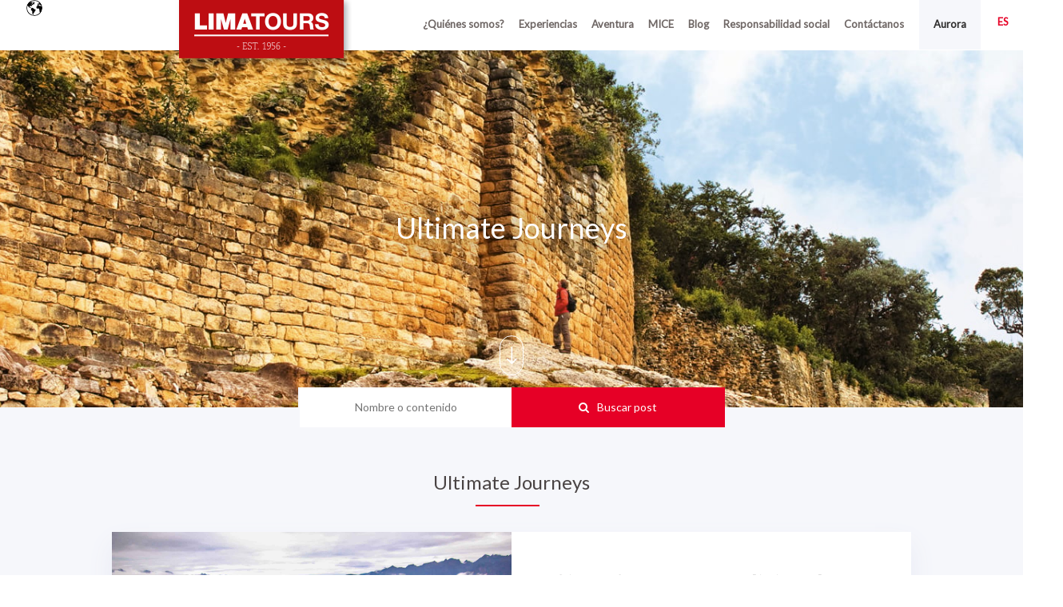

--- FILE ---
content_type: text/html; charset=UTF-8
request_url: https://blog.limatours.com.pe/tag/viajes-en-peru
body_size: 8121
content:
<!doctype html><!--[if lt IE 7]> <html class="no-js lt-ie9 lt-ie8 lt-ie7" lang="es-pe" > <![endif]--><!--[if IE 7]>    <html class="no-js lt-ie9 lt-ie8" lang="es-pe" >        <![endif]--><!--[if IE 8]>    <html class="no-js lt-ie9" lang="es-pe" >               <![endif]--><!--[if gt IE 8]><!--><html class="no-js" lang="es-pe"><!--<![endif]--><head>
    <meta charset="utf-8">
    <meta http-equiv="X-UA-Compatible" content="IE=edge,chrome=1">
    <meta name="author" content="LimaTours">
    <meta name="description" content="viajes en peru | Ultimate Journeys es un proyecto creado por un equipo de expertos fanáticos y conocedores del Perú. Queremos diseñar contigo un viaje por nuestro país, mostrándote todos sus detalles con fotos espectaculares y periodismo de calidad. Una publicación moderna e innovadora, para que experimentes página a página lo mejor del Perú.">
    <meta name="generator" content="HubSpot">
    <title>Ultimate Journeys | viajes en peru</title>
    <link rel="shortcut icon" href="https://blog.limatours.com.pe/hubfs/LimaTours_October2019/images/favicon.png">
    
<meta name="viewport" content="width=device-width, initial-scale=1">

    <script src="/hs/hsstatic/jquery-libs/static-1.4/jquery/jquery-1.11.2.js"></script>
<script>hsjQuery = window['jQuery'];</script>
    <meta property="og:description" content="viajes en peru | Ultimate Journeys es un proyecto creado por un equipo de expertos fanáticos y conocedores del Perú. Queremos diseñar contigo un viaje por nuestro país, mostrándote todos sus detalles con fotos espectaculares y periodismo de calidad. Una publicación moderna e innovadora, para que experimentes página a página lo mejor del Perú.">
    <meta property="og:title" content="Ultimate Journeys | viajes en peru">
    <meta name="twitter:description" content="viajes en peru | Ultimate Journeys es un proyecto creado por un equipo de expertos fanáticos y conocedores del Perú. Queremos diseñar contigo un viaje por nuestro país, mostrándote todos sus detalles con fotos espectaculares y periodismo de calidad. Una publicación moderna e innovadora, para que experimentes página a página lo mejor del Perú.">
    <meta name="twitter:title" content="Ultimate Journeys | viajes en peru">

    

    
    <style>
a.cta_button{-moz-box-sizing:content-box !important;-webkit-box-sizing:content-box !important;box-sizing:content-box !important;vertical-align:middle}.hs-breadcrumb-menu{list-style-type:none;margin:0px 0px 0px 0px;padding:0px 0px 0px 0px}.hs-breadcrumb-menu-item{float:left;padding:10px 0px 10px 10px}.hs-breadcrumb-menu-divider:before{content:'›';padding-left:10px}.hs-featured-image-link{border:0}.hs-featured-image{float:right;margin:0 0 20px 20px;max-width:50%}@media (max-width: 568px){.hs-featured-image{float:none;margin:0;width:100%;max-width:100%}}.hs-screen-reader-text{clip:rect(1px, 1px, 1px, 1px);height:1px;overflow:hidden;position:absolute !important;width:1px}
</style>

<link rel="stylesheet" href="/hs/hsstatic/cos-LanguageSwitcher/static-1.336/sass/LanguageSwitcher.css">
<link rel="stylesheet" href="https://blog.limatours.com.pe/hubfs/hub_generated/module_assets/1/17642461492/1744530121464/module_Site_Search_Input_-_LimaTours_October2019.min.css">
    

    
<!--  Added by GoogleAnalytics integration -->
<script>
var _hsp = window._hsp = window._hsp || [];
_hsp.push(['addPrivacyConsentListener', function(consent) { if (consent.allowed || (consent.categories && consent.categories.analytics)) {
  (function(i,s,o,g,r,a,m){i['GoogleAnalyticsObject']=r;i[r]=i[r]||function(){
  (i[r].q=i[r].q||[]).push(arguments)},i[r].l=1*new Date();a=s.createElement(o),
  m=s.getElementsByTagName(o)[0];a.async=1;a.src=g;m.parentNode.insertBefore(a,m)
})(window,document,'script','//www.google-analytics.com/analytics.js','ga');
  ga('create','UA-114181846-1','auto');
  ga('send','pageview');
}}]);
</script>

<!-- /Added by GoogleAnalytics integration -->




<meta property="og:type" content="blog">
<meta name="twitter:card" content="summary">
<meta name="twitter:domain" content="blog.limatours.com.pe">
<link rel="alternate" type="application/rss+xml" href="https://blog.limatours.com.pe/rss.xml">
<script src="//platform.linkedin.com/in.js" type="text/javascript">
    lang: es_ES
</script>

<meta http-equiv="content-language" content="es-pe">
<link rel="stylesheet" href="//7052064.fs1.hubspotusercontent-na1.net/hubfs/7052064/hub_generated/template_assets/DEFAULT_ASSET/1768400964641/template_layout.min.css">


<link rel="stylesheet" href="https://blog.limatours.com.pe/hubfs/hub_generated/template_assets/1/17537878660/1744432789540/template_LimaTours_October2019-style.min.css">

<link rel="alternate" hreflang="en" href="https://blog.limatours.com.pe/en-1/tag/viajes-en-peru">
<link rel="alternate" hreflang="es-pe" href="https://blog.limatours.com.pe/tag/viajes-en-peru">

</head>
<body class="blog   hs-blog-id-15088170395 hs-blog-listing" style="">
    <div class="header-container-wrapper">
    <div class="header-container container-fluid">

<div class="row-fluid-wrapper row-depth-1 row-number-1 ">
<div class="row-fluid ">
<div class="span12 widget-span widget-type-global_group " style="" data-widget-type="global_group" data-x="0" data-w="12">
<div class="" data-global-widget-path="generated_global_groups/17537100169.html"><div class="row-fluid-wrapper row-depth-1 row-number-1 ">
<div class="row-fluid ">
<div class="span12 widget-span widget-type-cell main-header header-wrapper" style="" data-widget-type="cell" data-x="0" data-w="12">

<div class="row-fluid-wrapper row-depth-1 row-number-2 ">
<div class="row-fluid ">
<div class="span12 widget-span widget-type-cell page-center" style="" data-widget-type="cell" data-x="0" data-w="12">

<div class="row-fluid-wrapper row-depth-1 row-number-3 ">
<div class="row-fluid ">
<div class="span5 widget-span widget-type-custom_widget custom-logo" style="" data-widget-type="custom_widget" data-x="0" data-w="5">
<div id="hs_cos_wrapper_module_151811932754921" class="hs_cos_wrapper hs_cos_wrapper_widget hs_cos_wrapper_type_module widget-type-logo" style="" data-hs-cos-general-type="widget" data-hs-cos-type="module">
  






















  
  <span id="hs_cos_wrapper_module_151811932754921_hs_logo_widget" class="hs_cos_wrapper hs_cos_wrapper_widget hs_cos_wrapper_type_logo" style="" data-hs-cos-general-type="widget" data-hs-cos-type="logo"><a href="https://www.limatours.com.pe/es" id="hs-link-module_151811932754921_hs_logo_widget" style="border-width:0px;border:0px;"><img src="https://blog.limatours.com.pe/hs-fs/hubfs/LimaTours_October2019/images/logo.png?width=446&amp;height=186&amp;name=logo.png" class="hs-image-widget " height="186" style="height: auto;width:446px;border-width:0px;border:0px;" width="446" alt="LimaTours" title="LimaTours" srcset="https://blog.limatours.com.pe/hs-fs/hubfs/LimaTours_October2019/images/logo.png?width=223&amp;height=93&amp;name=logo.png 223w, https://blog.limatours.com.pe/hs-fs/hubfs/LimaTours_October2019/images/logo.png?width=446&amp;height=186&amp;name=logo.png 446w, https://blog.limatours.com.pe/hs-fs/hubfs/LimaTours_October2019/images/logo.png?width=669&amp;height=279&amp;name=logo.png 669w, https://blog.limatours.com.pe/hs-fs/hubfs/LimaTours_October2019/images/logo.png?width=892&amp;height=372&amp;name=logo.png 892w, https://blog.limatours.com.pe/hs-fs/hubfs/LimaTours_October2019/images/logo.png?width=1115&amp;height=465&amp;name=logo.png 1115w, https://blog.limatours.com.pe/hs-fs/hubfs/LimaTours_October2019/images/logo.png?width=1338&amp;height=558&amp;name=logo.png 1338w" sizes="(max-width: 446px) 100vw, 446px"></a></span>
</div>

</div><!--end widget-span -->
<div class="span5 widget-span widget-type-custom_widget custom-main-menu" style="" data-widget-type="custom_widget" data-x="5" data-w="5">
<div id="hs_cos_wrapper_module_151811933987828" class="hs_cos_wrapper hs_cos_wrapper_widget hs_cos_wrapper_type_module widget-type-menu" style="" data-hs-cos-general-type="widget" data-hs-cos-type="module">
<span id="hs_cos_wrapper_module_151811933987828_" class="hs_cos_wrapper hs_cos_wrapper_widget hs_cos_wrapper_type_menu" style="" data-hs-cos-general-type="widget" data-hs-cos-type="menu"><div id="hs_menu_wrapper_module_151811933987828_" class="hs-menu-wrapper active-branch no-flyouts hs-menu-flow-horizontal" role="navigation" data-sitemap-name="default" data-menu-id="17546471442" aria-label="Navigation Menu">
 <ul role="menu">
  <li class="hs-menu-item hs-menu-depth-1" role="none"><a href="https://www.limatours.com.pe/es/nosotros" role="menuitem">¿Quiénes somos?</a></li>
  <li class="hs-menu-item hs-menu-depth-1" role="none"><a href="https://www.limatours.com.pe/es/catalogo" role="menuitem">Experiencias</a></li>
  <li class="hs-menu-item hs-menu-depth-1" role="none"><a href="https://www.limatours.com.pe/es/unidades-de-negocio/purequest-adventures" role="menuitem">Aventura</a></li>
  <li class="hs-menu-item hs-menu-depth-1" role="none"><a href="https://www.limatours.com.pe/es/unidades-de-negocio/pacific-world" role="menuitem">MICE</a></li>
  <li class="hs-menu-item hs-menu-depth-1" role="none"><a href="https://www.limatours.com.pe/es/blog" role="menuitem">Blog</a></li>
  <li class="hs-menu-item hs-menu-depth-1" role="none"><a href="https://www.limatours.com.pe/es/proyecto-detalle" role="menuitem">Responsabilidad social</a></li>
  <li class="hs-menu-item hs-menu-depth-1" role="none"><a href="https://www.limatours.com.pe/es/contactanos" role="menuitem">Contáctanos</a></li>
  <li class="hs-menu-item hs-menu-depth-1" role="none"><a href="https://www.limatours.com.pe/es/aurora" role="menuitem">Aurora</a></li>
  <li class="hs-menu-item hs-menu-depth-1 hs-item-has-children" role="none"><a href="javascript:;" aria-haspopup="true" aria-expanded="false" role="menuitem">es</a>
   <ul role="menu" class="hs-menu-children-wrapper">
    <li class="hs-menu-item hs-menu-depth-2" role="none"><a href="https://blog.limatours.com.pe" role="menuitem">Español (ES)</a></li>
    <li class="hs-menu-item hs-menu-depth-2" role="none"><a href="https://blog.limatours.com.pe/en" role="menuitem">English (EN)</a></li>
   </ul></li>
 </ul>
</div></span></div>

</div><!--end widget-span -->
<div class="span2 widget-span widget-type-custom_widget " style="" data-widget-type="custom_widget" data-x="10" data-w="2">
<div id="hs_cos_wrapper_module_157668770127446" class="hs_cos_wrapper hs_cos_wrapper_widget hs_cos_wrapper_type_module widget-type-language_switcher" style="" data-hs-cos-general-type="widget" data-hs-cos-type="module"><span id="hs_cos_wrapper_module_157668770127446_" class="hs_cos_wrapper hs_cos_wrapper_widget hs_cos_wrapper_type_language_switcher" style="" data-hs-cos-general-type="widget" data-hs-cos-type="language_switcher"><div class="lang_switcher_class">
   <div class="globe_class" onclick="">
       <ul class="lang_list_class">
           <li>
               <a class="lang_switcher_link" data-language="es-pe" lang="es-pe" href="https://blog.limatours.com.pe/tag/viajes-en-peru">Español - Perú</a>
           </li>
           <li>
               <a class="lang_switcher_link" data-language="en" lang="en" href="https://blog.limatours.com.pe/en-1/tag/viajes-en-peru">English</a>
           </li>
       </ul>
   </div>
</div></span></div>

</div><!--end widget-span -->
</div><!--end row-->
</div><!--end row-wrapper -->

</div><!--end widget-span -->
</div><!--end row-->
</div><!--end row-wrapper -->

</div><!--end widget-span -->
</div><!--end row-->
</div><!--end row-wrapper -->

<div class="row-fluid-wrapper row-depth-1 row-number-4 ">
<div class="row-fluid ">
<div id="menu-mobil-box" class="span12 widget-span widget-type-cell " style="" data-widget-type="cell" data-x="0" data-w="12">

<div class="row-fluid-wrapper row-depth-1 row-number-5 ">
<div class="row-fluid ">
<div class="span12 widget-span widget-type-custom_widget mobile-logo" style="" data-widget-type="custom_widget" data-x="0" data-w="12">
<div id="hs_cos_wrapper_module_157068161489589" class="hs_cos_wrapper hs_cos_wrapper_widget hs_cos_wrapper_type_module widget-type-logo" style="" data-hs-cos-general-type="widget" data-hs-cos-type="module">
  






















  
  <span id="hs_cos_wrapper_module_157068161489589_hs_logo_widget" class="hs_cos_wrapper hs_cos_wrapper_widget hs_cos_wrapper_type_logo" style="" data-hs-cos-general-type="widget" data-hs-cos-type="logo"><a href="https://www.limatours.com.pe/es" id="hs-link-module_157068161489589_hs_logo_widget" style="border-width:0px;border:0px;"><img src="https://blog.limatours.com.pe/hs-fs/hubfs/LimaTours_October2019/images/logo.png?width=446&amp;height=186&amp;name=logo.png" class="hs-image-widget " height="186" style="height: auto;width:446px;border-width:0px;border:0px;" width="446" alt="LimaTours" title="LimaTours" srcset="https://blog.limatours.com.pe/hs-fs/hubfs/LimaTours_October2019/images/logo.png?width=223&amp;height=93&amp;name=logo.png 223w, https://blog.limatours.com.pe/hs-fs/hubfs/LimaTours_October2019/images/logo.png?width=446&amp;height=186&amp;name=logo.png 446w, https://blog.limatours.com.pe/hs-fs/hubfs/LimaTours_October2019/images/logo.png?width=669&amp;height=279&amp;name=logo.png 669w, https://blog.limatours.com.pe/hs-fs/hubfs/LimaTours_October2019/images/logo.png?width=892&amp;height=372&amp;name=logo.png 892w, https://blog.limatours.com.pe/hs-fs/hubfs/LimaTours_October2019/images/logo.png?width=1115&amp;height=465&amp;name=logo.png 1115w, https://blog.limatours.com.pe/hs-fs/hubfs/LimaTours_October2019/images/logo.png?width=1338&amp;height=558&amp;name=logo.png 1338w" sizes="(max-width: 446px) 100vw, 446px"></a></span>
</div>

</div><!--end widget-span -->
</div><!--end row-->
</div><!--end row-wrapper -->

<div class="row-fluid-wrapper row-depth-1 row-number-6 ">
<div class="row-fluid ">
<div class="span12 widget-span widget-type-custom_widget custom-mobile-menu" style="" data-widget-type="custom_widget" data-x="0" data-w="12">
<div id="hs_cos_wrapper_module_157068158994440" class="hs_cos_wrapper hs_cos_wrapper_widget hs_cos_wrapper_type_module widget-type-menu" style="" data-hs-cos-general-type="widget" data-hs-cos-type="module">
<span id="hs_cos_wrapper_module_157068158994440_" class="hs_cos_wrapper hs_cos_wrapper_widget hs_cos_wrapper_type_menu" style="" data-hs-cos-general-type="widget" data-hs-cos-type="menu"><div id="hs_menu_wrapper_module_157068158994440_" class="hs-menu-wrapper active-branch no-flyouts hs-menu-flow-vertical" role="navigation" data-sitemap-name="default" data-menu-id="17641125616" aria-label="Navigation Menu">
 <ul role="menu">
  <li class="hs-menu-item hs-menu-depth-1" role="none"><a href="https://www.limatours.com.pe/es/nosotros" role="menuitem">¿Quiénes somos?</a></li>
  <li class="hs-menu-item hs-menu-depth-1" role="none"><a href="https://www.limatours.com.pe/es/catalogo" role="menuitem">Experiencias</a></li>
  <li class="hs-menu-item hs-menu-depth-1" role="none"><a href="https://www.limatours.com.pe/es/unidades-de-negocio/purequest-adventures" role="menuitem">Aventura</a></li>
  <li class="hs-menu-item hs-menu-depth-1" role="none"><a href="https://www.limatours.com.pe/es/unidades-de-negocio/pacific-world" role="menuitem">MICE</a></li>
  <li class="hs-menu-item hs-menu-depth-1" role="none"><a href="https://www.limatours.com.pe/es/blog" role="menuitem">Blog</a></li>
  <li class="hs-menu-item hs-menu-depth-1" role="none"><a href="https://www.limatours.com.pe/es/proyecto-detalle" role="menuitem">Responsabilidad social</a></li>
  <li class="hs-menu-item hs-menu-depth-1" role="none"><a href="https://www.limatours.com.pe/es/contactanos" role="menuitem">Contáctanos</a></li>
  <li class="hs-menu-item hs-menu-depth-1" role="none"><a href="https://www.limatours.com.pe/es/aurora" role="menuitem">Aurora</a></li>
  <li class="hs-menu-item hs-menu-depth-1 hs-item-has-children" role="none"><a href="javascript:;" aria-haspopup="true" aria-expanded="false" role="menuitem">Idioma (ES)</a>
   <ul role="menu" class="hs-menu-children-wrapper">
    <li class="hs-menu-item hs-menu-depth-2" role="none"><a href="https://blog.limatours.com.pe" role="menuitem">Español (ES)</a></li>
    <li class="hs-menu-item hs-menu-depth-2" role="none"><a href="https://blog.limatours.com.pe/en" role="menuitem">English (EN)</a></li>
   </ul></li>
 </ul>
</div></span></div>

</div><!--end widget-span -->
</div><!--end row-->
</div><!--end row-wrapper -->

<div class="row-fluid-wrapper row-depth-1 row-number-7 ">
<div class="row-fluid ">
<div class="span12 widget-span widget-type-custom_widget " style="" data-widget-type="custom_widget" data-x="0" data-w="12">
<div id="hs_cos_wrapper_module_1576688908691245" class="hs_cos_wrapper hs_cos_wrapper_widget hs_cos_wrapper_type_module widget-type-language_switcher" style="" data-hs-cos-general-type="widget" data-hs-cos-type="module"><span id="hs_cos_wrapper_module_1576688908691245_" class="hs_cos_wrapper hs_cos_wrapper_widget hs_cos_wrapper_type_language_switcher" style="" data-hs-cos-general-type="widget" data-hs-cos-type="language_switcher"><div class="lang_switcher_class">
   <div class="globe_class" onclick="">
       <ul class="lang_list_class">
           <li>
               <a class="lang_switcher_link" data-language="es-pe" lang="es-pe" href="https://blog.limatours.com.pe/tag/viajes-en-peru">Español - Perú</a>
           </li>
           <li>
               <a class="lang_switcher_link" data-language="en" lang="en" href="https://blog.limatours.com.pe/en-1/tag/viajes-en-peru">English</a>
           </li>
       </ul>
   </div>
</div></span></div>

</div><!--end widget-span -->
</div><!--end row-->
</div><!--end row-wrapper -->

</div><!--end widget-span -->
</div><!--end row-->
</div><!--end row-wrapper -->
</div>
</div><!--end widget-span -->
</div><!--end row-->
</div><!--end row-wrapper -->

    </div><!--end header -->
</div><!--end header wrapper -->

<div class="body-container-wrapper">
    <div class="body-container container-fluid">

<div class="row-fluid-wrapper row-depth-1 row-number-1 ">
<div class="row-fluid ">
<div class="span12 widget-span widget-type-custom_widget " style="" data-widget-type="custom_widget" data-x="0" data-w="12">
<div id="hs_cos_wrapper_module_1570687510490140" class="hs_cos_wrapper hs_cos_wrapper_widget hs_cos_wrapper_type_module" style="" data-hs-cos-general-type="widget" data-hs-cos-type="module"><div class="custom-banner">
  <div class="overlay" style="background-image:url('https://blog.limatours.com.pe/hubfs/LimaTours_October2019/images/1488555439-05kuelapjpg.jpg');">
  </div>
  <div class="page-center">
    <div class="table-content">
      <div>
        <h1>Ultimate Journeys</h1>
      </div>
    </div>
  </div>
  <a id="blog-jump" href="#to-bottom" class="cursor-icon" style="bottom: 40px">
    <i class="circle p_fadein"></i>
  </a>
</div></div>

</div><!--end widget-span -->
</div><!--end row-->
</div><!--end row-wrapper -->

<div class="row-fluid-wrapper row-depth-1 row-number-2 ">
<div class="row-fluid ">
<div id="to-bottom" class="span12 widget-span widget-type-cell " style="" data-widget-type="cell" data-x="0" data-w="12">

<div class="row-fluid-wrapper row-depth-1 row-number-3 ">
<div class="row-fluid ">
<div id="search-wrapper" class="span12 widget-span widget-type-cell " style="" data-widget-type="cell" data-x="0" data-w="12">

<div class="row-fluid-wrapper row-depth-1 row-number-4 ">
<div class="row-fluid ">
<div class="span12 widget-span widget-type-cell page-center content-wrapper" style="" data-widget-type="cell" data-x="0" data-w="12">

<div class="row-fluid-wrapper row-depth-1 row-number-5 ">
<div class="row-fluid ">
<div class="span12 widget-span widget-type-custom_widget " style="" data-widget-type="custom_widget" data-x="0" data-w="12">
<div id="hs_cos_wrapper_module_1570687879458273" class="hs_cos_wrapper hs_cos_wrapper_widget hs_cos_wrapper_type_module" style="" data-hs-cos-general-type="widget" data-hs-cos-type="module">

<div class="hs-search-field"> 
  <div class="hs-search-field__bar"> 
    <form action="/hs-search-results">
      
      <input type="text" class="hs-search-field__input" name="term" autocomplete="off" aria-label="Search" placeholder="Nombre o contenido">

      
      <input type="hidden" name="type" value="SITE_PAGE">
      
      
      
      <input type="hidden" name="type" value="BLOG_POST">
      <input type="hidden" name="type" value="LISTING_PAGE">
      
      

      
      <button class="button">
        <i class="fa fa-search"></i><span>Buscar post</span>
      </button>
      
    </form>
  </div>
  <ul class="hs-search-field__suggestions"></ul>
</div></div>

</div><!--end widget-span -->
</div><!--end row-->
</div><!--end row-wrapper -->

</div><!--end widget-span -->
</div><!--end row-->
</div><!--end row-wrapper -->

</div><!--end widget-span -->
</div><!--end row-->
</div><!--end row-wrapper -->

<div class="row-fluid-wrapper row-depth-1 row-number-6 ">
<div class="row-fluid ">
<div class="span12 widget-span widget-type-cell page-center content-wrapper" style="" data-widget-type="cell" data-x="0" data-w="12">

<div class="row-fluid-wrapper row-depth-1 row-number-7 ">
<div class="row-fluid ">
<div class="span12 widget-span widget-type-cell blog-content" style="" data-widget-type="cell" data-x="0" data-w="12">

<div class="row-fluid-wrapper row-depth-1 row-number-8 ">
<div class="row-fluid ">
<div class="span12 widget-span widget-type-custom_widget " style="" data-widget-type="custom_widget" data-x="0" data-w="12">
<div id="hs_cos_wrapper_module_1523032069834331" class="hs_cos_wrapper hs_cos_wrapper_widget hs_cos_wrapper_type_module widget-type-blog_content" style="" data-hs-cos-general-type="widget" data-hs-cos-type="module">
   <div class="blog-section">
<div class="blog-listing-wrapper cell-wrapper">
<div class="post-listing">
<div class="principal-title-section">
<h2>Ultimate Journeys<br>
<span class="title-line"></span><strong></strong>
</h2>
</div>
<div class="post-item blog-thumb  hs-thumb ">
<div class="feat-image">
<a href="https://blog.limatours.com.pe/cinco-formas-no-tradicionales-de-conocer-peru?hsLang=es-pe">
<div class="bg-s-cover" style="background-image: url(https://limatours.com.pe/uploads/images/posts/1520531281-img-4925jpg.jpg)"></div>
</a>
</div>
<div class="blog-thumb-content post-body">
<h2 class="title">
<a href="https://blog.limatours.com.pe/cinco-formas-no-tradicionales-de-conocer-peru?hsLang=es-pe">
Cinco formas no tradicionales de conocer el Perú
</a>
</h2>
<hr>
<p class="text-content">
<a href="https://blog.limatours.com.pe/cinco-formas-no-tradicionales-de-conocer-peru?hsLang=es-pe">
Cuando viajamos, solemos recorrer las ciudades usando los medios de transporte más comunes: subimos a un bus, abordamos... 
</a>
</p>
</div>
</div>
<div class="post-item blog-thumb  hs-thumb ">
<div class="feat-image">
<a href="https://blog.limatours.com.pe/peruopenhouse-peru-pandemia-viajes-mujeres?hsLang=es-pe">
<div class="bg-s-cover" style="background-image: url(https://blog.limatours.com.pe/hubfs/Testimonios%20blog.jpg)"></div>
</a>
</div>
<div class="blog-thumb-content post-body">
<h2 class="title">
<a href="https://blog.limatours.com.pe/peruopenhouse-peru-pandemia-viajes-mujeres?hsLang=es-pe">
#PeruOpenHouse: cuatro testimonios de viajeras por el país
</a>
</h2>
<hr>
<p class="text-content">
<a href="https://blog.limatours.com.pe/peruopenhouse-peru-pandemia-viajes-mujeres?hsLang=es-pe">
Poco a poco, el turismo en Perú se reactiva. Cada vez son más personas las que se animan a cambiar de aire y volver a... 
</a>
</p>
</div>
</div>
<div class="post-item blog-thumb  hs-thumb ">
<div class="feat-image">
<a href="https://blog.limatours.com.pe/viajes-para-mujeres-tendencia-agencia-mundo?hsLang=es-pe">
<div class="bg-s-cover" style="background-image: url(https://blog.limatours.com.pe/hubfs/S82A4502.jpg)"></div>
</a>
</div>
<div class="blog-thumb-content post-body">
<h2 class="title">
<a href="https://blog.limatours.com.pe/viajes-para-mujeres-tendencia-agencia-mundo?hsLang=es-pe">
Viajes para mujeres: una tendencia que se apodera del mundo
</a>
</h2>
<hr>
<p class="text-content">
<a href="https://blog.limatours.com.pe/viajes-para-mujeres-tendencia-agencia-mundo?hsLang=es-pe">
Los viajes para mujeres han abierto una oportunidad para las agencias alrededor del mundo. Sus ganas de descubrir el... 
</a>
</p>
</div>
</div>
<div class="blog-pagination">
<a class="all-posts-link" href="https://blog.limatours.com.pe/all">All posts</a>
</div>
</div>
</div>
</div>
</div>

</div><!--end widget-span -->
</div><!--end row-->
</div><!--end row-wrapper -->

</div><!--end widget-span -->
</div><!--end row-->
</div><!--end row-wrapper -->

</div><!--end widget-span -->
</div><!--end row-->
</div><!--end row-wrapper -->

<div class="row-fluid-wrapper row-depth-1 row-number-9 ">
<div class="row-fluid ">
<div id="bottom-post-wrapper" class="span12 widget-span widget-type-cell " style="" data-widget-type="cell" data-x="0" data-w="12">

<div class="row-fluid-wrapper row-depth-1 row-number-10 ">
<div class="row-fluid ">
<div id="bottom-post-center" class="span12 widget-span widget-type-cell page-center" style="" data-widget-type="cell" data-x="0" data-w="12">

<div class="row-fluid-wrapper row-depth-1 row-number-11 ">
<div class="row-fluid ">
<div class="span12 widget-span widget-type-custom_widget " style="" data-widget-type="custom_widget" data-x="0" data-w="12">
<div id="hs_cos_wrapper_module_15706905895841300" class="hs_cos_wrapper hs_cos_wrapper_widget hs_cos_wrapper_type_module" style="" data-hs-cos-general-type="widget" data-hs-cos-type="module">
<img class="bg-illustration" src="https://blog.limatours.com.pe/hubfs/LimaTours_October2019/images/ilus_surf.png" alt="Surf" style="left: -200px; top:50px;">
<img class="bg-illustration" src="https://blog.limatours.com.pe/hubfs/LimaTours_October2019/images/ilus_nasca_avion.png" alt="Avion" style="left: auto; right: -140px; top:-50px;">
<div class="principal-title-sectionr">
  <h1>
    <span class="title-line" style="margin-left: -60px"></span>
    <strong>Los Artículos</strong>
    más vistos
  </h1>
</div>

<div class="blog-post-thumb">
  <a href="https://blog.limatours.com.pe/peru-bicentenario-razones-orgullo?hsLang=es-pe" class=" blog-post-thumb-link">
   
    <div class="photo-box">
      <div class=" bg-s-cover" style=" background-image: url(https://blog.limatours.com.pe/hubfs/BLOG%2028%20RAZONES.jpg)">
      </div>
    </div>
    
    <div class=" section-short"></div>
    <h4>28 razones para sentirnos orgullosos de ser peruanos</h4>
    <p>
      Cada mes de julio es importante para todos los peruanos. Pero este año es mucho más especial porque conmemoramos 200... 
    </p>
  </a>
</div>

<div class="blog-post-thumb">
  <a href="https://blog.limatours.com.pe/dulce-peru-ocho-postres-tradicionales-debes-probar?hsLang=es-pe" class=" blog-post-thumb-link">
   
    <div class="photo-box">
      <div class=" bg-s-cover" style=" background-image: url(https://blog.limatours.com.pe/hubfs/28963610454_8756869391_o.jpg)">
      </div>
    </div>
    
    <div class=" section-short"></div>
    <h4>Dulce Perú: ocho postres tradicionales que debes probar</h4>
    <p>
      La gastronomía peruana es conocida en todo el mundo por su variedad y su sabor. Platos como el ceviche, el lomo saltado... 
    </p>
  </a>
</div>

<div class="blog-post-thumb">
  <a href="https://blog.limatours.com.pe/misteriosa-magia-de-chachapoyas?hsLang=es-pe" class=" blog-post-thumb-link">
   
    <div class="photo-box">
      <div class=" bg-s-cover" style=" background-image: url(https://blog.limatours.com.pe/hubfs/CHACHAPOYAS%20BLOG-12.jpg)">
      </div>
    </div>
    
    <div class=" section-short"></div>
    <h4>La Misteriosa Magia de Chachapoyas</h4>
    <p>
      Hace unas semanas tuve el privilegio de visitar por primera vez Chachapoyas, una joya en el corazón de la selva norte... 
    </p>
  </a>
</div>
</div>

</div><!--end widget-span -->
</div><!--end row-->
</div><!--end row-wrapper -->

</div><!--end widget-span -->
</div><!--end row-->
</div><!--end row-wrapper -->

</div><!--end widget-span -->
</div><!--end row-->
</div><!--end row-wrapper -->

</div><!--end widget-span -->
</div><!--end row-->
</div><!--end row-wrapper -->

<div class="row-fluid-wrapper row-depth-1 row-number-12 ">
<div class="row-fluid ">
<div class="span12 widget-span widget-type-custom_widget " style="" data-widget-type="custom_widget" data-x="0" data-w="12">
<span id="hs_cos_wrapper_module_157668744282138" class="hs_cos_wrapper hs_cos_wrapper_widget hs_cos_wrapper_type_module" style="" data-hs-cos-general-type="widget" data-hs-cos-type="module"><!-- custom widget definition not found (portalId: null, path: null, moduleId: null) --></span>

</div><!--end widget-span -->
</div><!--end row-->
</div><!--end row-wrapper -->

    </div><!--end body -->
</div><!--end body wrapper -->

<div class="footer-container-wrapper">
    <div class="footer-container container-fluid">

<div class="row-fluid-wrapper row-depth-1 row-number-1 ">
<div class="row-fluid ">
<div class="span12 widget-span widget-type-custom_widget " style="" data-widget-type="custom_widget" data-x="0" data-w="12">
<div id="hs_cos_wrapper_module_157489203170333" class="hs_cos_wrapper hs_cos_wrapper_widget hs_cos_wrapper_type_module widget-type-post_filter" style="" data-hs-cos-general-type="widget" data-hs-cos-type="module">


  



  




<span id="hs_cos_wrapper_module_157489203170333_" class="hs_cos_wrapper hs_cos_wrapper_widget hs_cos_wrapper_type_post_filter" style="" data-hs-cos-general-type="widget" data-hs-cos-type="post_filter"><div class="block">
  <h3>Publicaciones por etiqueta</h3>
  <div class="widget-module">
    <ul>
      
        <li>
          <a href="https://blog.limatours.com.pe/tag/peru">peru <span class="filter-link-count" dir="ltr">(35)</span></a>
        </li>
      
        <li>
          <a href="https://blog.limatours.com.pe/tag/viaje">viaje <span class="filter-link-count" dir="ltr">(25)</span></a>
        </li>
      
        <li>
          <a href="https://blog.limatours.com.pe/tag/cusco">cusco <span class="filter-link-count" dir="ltr">(19)</span></a>
        </li>
      
        <li>
          <a href="https://blog.limatours.com.pe/tag/limatours">limatours <span class="filter-link-count" dir="ltr">(17)</span></a>
        </li>
      
        <li>
          <a href="https://blog.limatours.com.pe/tag/turismo">turismo <span class="filter-link-count" dir="ltr">(16)</span></a>
        </li>
      
        <li style="display:none;">
          <a href="https://blog.limatours.com.pe/tag/perú">Perú <span class="filter-link-count" dir="ltr">(15)</span></a>
        </li>
      
        <li style="display:none;">
          <a href="https://blog.limatours.com.pe/tag/gastronomia">gastronomia <span class="filter-link-count" dir="ltr">(12)</span></a>
        </li>
      
        <li style="display:none;">
          <a href="https://blog.limatours.com.pe/tag/lima">lima <span class="filter-link-count" dir="ltr">(12)</span></a>
        </li>
      
        <li style="display:none;">
          <a href="https://blog.limatours.com.pe/tag/machu-picchu">machu picchu <span class="filter-link-count" dir="ltr">(12)</span></a>
        </li>
      
        <li style="display:none;">
          <a href="https://blog.limatours.com.pe/tag/aventura">aventura <span class="filter-link-count" dir="ltr">(11)</span></a>
        </li>
      
        <li style="display:none;">
          <a href="https://blog.limatours.com.pe/tag/amazonia">amazonia <span class="filter-link-count" dir="ltr">(5)</span></a>
        </li>
      
        <li style="display:none;">
          <a href="https://blog.limatours.com.pe/tag/caminata">caminata <span class="filter-link-count" dir="ltr">(5)</span></a>
        </li>
      
        <li style="display:none;">
          <a href="https://blog.limatours.com.pe/tag/experiencia">experiencia <span class="filter-link-count" dir="ltr">(5)</span></a>
        </li>
      
        <li style="display:none;">
          <a href="https://blog.limatours.com.pe/tag/trekking">trekking <span class="filter-link-count" dir="ltr">(5)</span></a>
        </li>
      
        <li style="display:none;">
          <a href="https://blog.limatours.com.pe/tag/vacaciones">vacaciones <span class="filter-link-count" dir="ltr">(5)</span></a>
        </li>
      
        <li style="display:none;">
          <a href="https://blog.limatours.com.pe/tag/desdecasa">#desdecasa <span class="filter-link-count" dir="ltr">(4)</span></a>
        </li>
      
        <li style="display:none;">
          <a href="https://blog.limatours.com.pe/tag/comida">comida <span class="filter-link-count" dir="ltr">(4)</span></a>
        </li>
      
        <li style="display:none;">
          <a href="https://blog.limatours.com.pe/tag/best-of-the-best">best of the best <span class="filter-link-count" dir="ltr">(3)</span></a>
        </li>
      
        <li style="display:none;">
          <a href="https://blog.limatours.com.pe/tag/camino-inca">camino inca <span class="filter-link-count" dir="ltr">(3)</span></a>
        </li>
      
        <li style="display:none;">
          <a href="https://blog.limatours.com.pe/tag/celebracion">celebracion <span class="filter-link-count" dir="ltr">(3)</span></a>
        </li>
      
        <li style="display:none;">
          <a href="https://blog.limatours.com.pe/tag/cocina">cocina <span class="filter-link-count" dir="ltr">(3)</span></a>
        </li>
      
        <li style="display:none;">
          <a href="https://blog.limatours.com.pe/tag/naturaleza">naturaleza <span class="filter-link-count" dir="ltr">(3)</span></a>
        </li>
      
        <li style="display:none;">
          <a href="https://blog.limatours.com.pe/tag/pandemia">pandemia <span class="filter-link-count" dir="ltr">(3)</span></a>
        </li>
      
        <li style="display:none;">
          <a href="https://blog.limatours.com.pe/tag/selva">selva <span class="filter-link-count" dir="ltr">(3)</span></a>
        </li>
      
        <li style="display:none;">
          <a href="https://blog.limatours.com.pe/tag/viajes">viajes <span class="filter-link-count" dir="ltr">(3)</span></a>
        </li>
      
        <li style="display:none;">
          <a href="https://blog.limatours.com.pe/tag/viajes-en-peru">viajes en peru <span class="filter-link-count" dir="ltr">(3)</span></a>
        </li>
      
        <li style="display:none;">
          <a href="https://blog.limatours.com.pe/tag/peruopenhouse">#peruopenhouse <span class="filter-link-count" dir="ltr">(2)</span></a>
        </li>
      
        <li style="display:none;">
          <a href="https://blog.limatours.com.pe/tag/insider">Insider <span class="filter-link-count" dir="ltr">(2)</span></a>
        </li>
      
        <li style="display:none;">
          <a href="https://blog.limatours.com.pe/tag/sentidos">Sentidos <span class="filter-link-count" dir="ltr">(2)</span></a>
        </li>
      
        <li style="display:none;">
          <a href="https://blog.limatours.com.pe/tag/agencias-de-viaje">agencias de viaje <span class="filter-link-count" dir="ltr">(2)</span></a>
        </li>
      
        <li style="display:none;">
          <a href="https://blog.limatours.com.pe/tag/aire-libre">aire libre <span class="filter-link-count" dir="ltr">(2)</span></a>
        </li>
      
        <li style="display:none;">
          <a href="https://blog.limatours.com.pe/tag/baile">baile <span class="filter-link-count" dir="ltr">(2)</span></a>
        </li>
      
        <li style="display:none;">
          <a href="https://blog.limatours.com.pe/tag/cajamarca">cajamarca <span class="filter-link-count" dir="ltr">(2)</span></a>
        </li>
      
        <li style="display:none;">
          <a href="https://blog.limatours.com.pe/tag/ceviche">ceviche <span class="filter-link-count" dir="ltr">(2)</span></a>
        </li>
      
        <li style="display:none;">
          <a href="https://blog.limatours.com.pe/tag/covid-19">covid 19 <span class="filter-link-count" dir="ltr">(2)</span></a>
        </li>
      
        <li style="display:none;">
          <a href="https://blog.limatours.com.pe/tag/covid19">covid19 <span class="filter-link-count" dir="ltr">(2)</span></a>
        </li>
      
        <li style="display:none;">
          <a href="https://blog.limatours.com.pe/tag/crucero">crucero <span class="filter-link-count" dir="ltr">(2)</span></a>
        </li>
      
        <li style="display:none;">
          <a href="https://blog.limatours.com.pe/tag/cultura">cultura <span class="filter-link-count" dir="ltr">(2)</span></a>
        </li>
      
        <li style="display:none;">
          <a href="https://blog.limatours.com.pe/tag/danza">danza <span class="filter-link-count" dir="ltr">(2)</span></a>
        </li>
      
        <li style="display:none;">
          <a href="https://blog.limatours.com.pe/tag/experience">experience <span class="filter-link-count" dir="ltr">(2)</span></a>
        </li>
      
        <li style="display:none;">
          <a href="https://blog.limatours.com.pe/tag/historia">historia <span class="filter-link-count" dir="ltr">(2)</span></a>
        </li>
      
        <li style="display:none;">
          <a href="https://blog.limatours.com.pe/tag/huancaya">huancaya <span class="filter-link-count" dir="ltr">(2)</span></a>
        </li>
      
        <li style="display:none;">
          <a href="https://blog.limatours.com.pe/tag/inca">inca <span class="filter-link-count" dir="ltr">(2)</span></a>
        </li>
      
        <li style="display:none;">
          <a href="https://blog.limatours.com.pe/tag/mujeres">mujeres <span class="filter-link-count" dir="ltr">(2)</span></a>
        </li>
      
        <li style="display:none;">
          <a href="https://blog.limatours.com.pe/tag/museo-larco">museo larco <span class="filter-link-count" dir="ltr">(2)</span></a>
        </li>
      
        <li style="display:none;">
          <a href="https://blog.limatours.com.pe/tag/paracas">paracas <span class="filter-link-count" dir="ltr">(2)</span></a>
        </li>
      
        <li style="display:none;">
          <a href="https://blog.limatours.com.pe/tag/peruvian-food">peruvian food <span class="filter-link-count" dir="ltr">(2)</span></a>
        </li>
      
        <li style="display:none;">
          <a href="https://blog.limatours.com.pe/tag/programacion">programacion <span class="filter-link-count" dir="ltr">(2)</span></a>
        </li>
      
        <li style="display:none;">
          <a href="https://blog.limatours.com.pe/tag/tourism">tourism <span class="filter-link-count" dir="ltr">(2)</span></a>
        </li>
      
        <li style="display:none;">
          <a href="https://blog.limatours.com.pe/tag/travel">travel <span class="filter-link-count" dir="ltr">(2)</span></a>
        </li>
      
        <li style="display:none;">
          <a href="https://blog.limatours.com.pe/tag/viajes-para-mujeres">viajes para mujeres <span class="filter-link-count" dir="ltr">(2)</span></a>
        </li>
      
        <li style="display:none;">
          <a href="https://blog.limatours.com.pe/tag/vinicunca">vinicunca <span class="filter-link-count" dir="ltr">(2)</span></a>
        </li>
      
        <li style="display:none;">
          <a href="https://blog.limatours.com.pe/tag/vivencial">vivencial <span class="filter-link-count" dir="ltr">(2)</span></a>
        </li>
      
        <li style="display:none;">
          <a href="https://blog.limatours.com.pe/tag/voluntariado">voluntariado <span class="filter-link-count" dir="ltr">(2)</span></a>
        </li>
      
        <li style="display:none;">
          <a href="https://blog.limatours.com.pe/tag/voluntario">voluntario <span class="filter-link-count" dir="ltr">(2)</span></a>
        </li>
      
        <li style="display:none;">
          <a href="https://blog.limatours.com.pe/tag/webinar">webinar <span class="filter-link-count" dir="ltr">(2)</span></a>
        </li>
      
        <li style="display:none;">
          <a href="https://blog.limatours.com.pe/tag/2021">2021 <span class="filter-link-count" dir="ltr">(1)</span></a>
        </li>
      
        <li style="display:none;">
          <a href="https://blog.limatours.com.pe/tag/callao">Callao <span class="filter-link-count" dir="ltr">(1)</span></a>
        </li>
      
        <li style="display:none;">
          <a href="https://blog.limatours.com.pe/tag/peru-hop">Peru Hop <span class="filter-link-count" dir="ltr">(1)</span></a>
        </li>
      
        <li style="display:none;">
          <a href="https://blog.limatours.com.pe/tag/qhapaq-ñan">Qhapaq Ñan <span class="filter-link-count" dir="ltr">(1)</span></a>
        </li>
      
        <li style="display:none;">
          <a href="https://blog.limatours.com.pe/tag/adventure">adventure <span class="filter-link-count" dir="ltr">(1)</span></a>
        </li>
      
        <li style="display:none;">
          <a href="https://blog.limatours.com.pe/tag/aguas-calientes">aguas calientes <span class="filter-link-count" dir="ltr">(1)</span></a>
        </li>
      
        <li style="display:none;">
          <a href="https://blog.limatours.com.pe/tag/algodon">algodon <span class="filter-link-count" dir="ltr">(1)</span></a>
        </li>
      
        <li style="display:none;">
          <a href="https://blog.limatours.com.pe/tag/aliados">aliados <span class="filter-link-count" dir="ltr">(1)</span></a>
        </li>
      
        <li style="display:none;">
          <a href="https://blog.limatours.com.pe/tag/amazonas">amazonas <span class="filter-link-count" dir="ltr">(1)</span></a>
        </li>
      
        <li style="display:none;">
          <a href="https://blog.limatours.com.pe/tag/ancash">ancash <span class="filter-link-count" dir="ltr">(1)</span></a>
        </li>
      
        <li style="display:none;">
          <a href="https://blog.limatours.com.pe/tag/andes">andes <span class="filter-link-count" dir="ltr">(1)</span></a>
        </li>
      
        <li style="display:none;">
          <a href="https://blog.limatours.com.pe/tag/barranco">barranco <span class="filter-link-count" dir="ltr">(1)</span></a>
        </li>
      
        <li style="display:none;">
          <a href="https://blog.limatours.com.pe/tag/bebidas">bebidas <span class="filter-link-count" dir="ltr">(1)</span></a>
        </li>
      
        <li style="display:none;">
          <a href="https://blog.limatours.com.pe/tag/bicentenario">bicentenario <span class="filter-link-count" dir="ltr">(1)</span></a>
        </li>
      
        <li style="display:none;">
          <a href="https://blog.limatours.com.pe/tag/bioseguridad">bioseguridad <span class="filter-link-count" dir="ltr">(1)</span></a>
        </li>
      
        <li style="display:none;">
          <a href="https://blog.limatours.com.pe/tag/cacao">cacao <span class="filter-link-count" dir="ltr">(1)</span></a>
        </li>
      
        <li style="display:none;">
          <a href="https://blog.limatours.com.pe/tag/cafe">cafe <span class="filter-link-count" dir="ltr">(1)</span></a>
        </li>
      
        <li style="display:none;">
          <a href="https://blog.limatours.com.pe/tag/calles">calles <span class="filter-link-count" dir="ltr">(1)</span></a>
        </li>
      
        <li style="display:none;">
          <a href="https://blog.limatours.com.pe/tag/camino">camino <span class="filter-link-count" dir="ltr">(1)</span></a>
        </li>
      
        <li style="display:none;">
          <a href="https://blog.limatours.com.pe/tag/canción-criolla">canción criolla <span class="filter-link-count" dir="ltr">(1)</span></a>
        </li>
      
        <li style="display:none;">
          <a href="https://blog.limatours.com.pe/tag/carnaval">carnaval <span class="filter-link-count" dir="ltr">(1)</span></a>
        </li>
      
        <li style="display:none;">
          <a href="https://blog.limatours.com.pe/tag/chachapoyas">chachapoyas <span class="filter-link-count" dir="ltr">(1)</span></a>
        </li>
      
        <li style="display:none;">
          <a href="https://blog.limatours.com.pe/tag/chocolate">chocolate <span class="filter-link-count" dir="ltr">(1)</span></a>
        </li>
      
        <li style="display:none;">
          <a href="https://blog.limatours.com.pe/tag/chocolate-peruano">chocolate peruano <span class="filter-link-count" dir="ltr">(1)</span></a>
        </li>
      
        <li style="display:none;">
          <a href="https://blog.limatours.com.pe/tag/clientes">clientes <span class="filter-link-count" dir="ltr">(1)</span></a>
        </li>
      
        <li style="display:none;">
          <a href="https://blog.limatours.com.pe/tag/contigo-peru">contigo peru <span class="filter-link-count" dir="ltr">(1)</span></a>
        </li>
      
        <li style="display:none;">
          <a href="https://blog.limatours.com.pe/tag/cordillera-blanca">cordillera blanca <span class="filter-link-count" dir="ltr">(1)</span></a>
        </li>
      
        <li style="display:none;">
          <a href="https://blog.limatours.com.pe/tag/costa">costa <span class="filter-link-count" dir="ltr">(1)</span></a>
        </li>
      
        <li style="display:none;">
          <a href="https://blog.limatours.com.pe/tag/desierto">desierto <span class="filter-link-count" dir="ltr">(1)</span></a>
        </li>
      
        <li style="display:none;">
          <a href="https://blog.limatours.com.pe/tag/folclore">folclore <span class="filter-link-count" dir="ltr">(1)</span></a>
        </li>
      
        <li style="display:none;">
          <a href="https://blog.limatours.com.pe/tag/frio">frio <span class="filter-link-count" dir="ltr">(1)</span></a>
        </li>
      
        <li style="display:none;">
          <a href="https://blog.limatours.com.pe/tag/huanuco-pampa">huanuco pampa <span class="filter-link-count" dir="ltr">(1)</span></a>
        </li>
      
        <li style="display:none;">
          <a href="https://blog.limatours.com.pe/tag/huaraz">huaraz <span class="filter-link-count" dir="ltr">(1)</span></a>
        </li>
      
        <li style="display:none;">
          <a href="https://blog.limatours.com.pe/tag/huascaran">huascaran <span class="filter-link-count" dir="ltr">(1)</span></a>
        </li>
      
        <li style="display:none;">
          <a href="https://blog.limatours.com.pe/tag/huayna-picchu">huayna picchu <span class="filter-link-count" dir="ltr">(1)</span></a>
        </li>
      
        <li style="display:none;">
          <a href="https://blog.limatours.com.pe/tag/huilloc">huilloc <span class="filter-link-count" dir="ltr">(1)</span></a>
        </li>
      
        <li style="display:none;">
          <a href="https://blog.limatours.com.pe/tag/ica">ica <span class="filter-link-count" dir="ltr">(1)</span></a>
        </li>
      
        <li style="display:none;">
          <a href="https://blog.limatours.com.pe/tag/inti-raymi">inti raymi <span class="filter-link-count" dir="ltr">(1)</span></a>
        </li>
      
        <li style="display:none;">
          <a href="https://blog.limatours.com.pe/tag/invierno">invierno <span class="filter-link-count" dir="ltr">(1)</span></a>
        </li>
      
        <li style="display:none;">
          <a href="https://blog.limatours.com.pe/tag/kuelap">kuelap <span class="filter-link-count" dir="ltr">(1)</span></a>
        </li>
      
        <li style="display:none;">
          <a href="https://blog.limatours.com.pe/tag/malecon">malecon <span class="filter-link-count" dir="ltr">(1)</span></a>
        </li>
      
        <li style="display:none;">
          <a href="https://blog.limatours.com.pe/tag/mancora">mancora <span class="filter-link-count" dir="ltr">(1)</span></a>
        </li>
      
        <li style="display:none;">
          <a href="https://blog.limatours.com.pe/tag/marca-perú">marca perú <span class="filter-link-count" dir="ltr">(1)</span></a>
        </li>
      
        <li style="display:none;">
          <a href="https://blog.limatours.com.pe/tag/mirador">mirador <span class="filter-link-count" dir="ltr">(1)</span></a>
        </li>
      
        <li style="display:none;">
          <a href="https://blog.limatours.com.pe/tag/miraflores">miraflores <span class="filter-link-count" dir="ltr">(1)</span></a>
        </li>
      
        <li style="display:none;">
          <a href="https://blog.limatours.com.pe/tag/montaña">montaña <span class="filter-link-count" dir="ltr">(1)</span></a>
        </li>
      
        <li style="display:none;">
          <a href="https://blog.limatours.com.pe/tag/montaña-de-siete-colores">montaña de siete colores <span class="filter-link-count" dir="ltr">(1)</span></a>
        </li>
      
        <li style="display:none;">
          <a href="https://blog.limatours.com.pe/tag/museo">museo <span class="filter-link-count" dir="ltr">(1)</span></a>
        </li>
      
        <li style="display:none;">
          <a href="https://blog.limatours.com.pe/tag/museum">museum <span class="filter-link-count" dir="ltr">(1)</span></a>
        </li>
      
        <li style="display:none;">
          <a href="https://blog.limatours.com.pe/tag/música">música <span class="filter-link-count" dir="ltr">(1)</span></a>
        </li>
      
        <li style="display:none;">
          <a href="https://blog.limatours.com.pe/tag/nueva-normalidad">nueva normalidad <span class="filter-link-count" dir="ltr">(1)</span></a>
        </li>
      
        <li style="display:none;">
          <a href="https://blog.limatours.com.pe/tag/octubre">octubre <span class="filter-link-count" dir="ltr">(1)</span></a>
        </li>
      
        <li style="display:none;">
          <a href="https://blog.limatours.com.pe/tag/oficina">oficina <span class="filter-link-count" dir="ltr">(1)</span></a>
        </li>
      
        <li style="display:none;">
          <a href="https://blog.limatours.com.pe/tag/ollantaytambo">ollantaytambo <span class="filter-link-count" dir="ltr">(1)</span></a>
        </li>
      
        <li style="display:none;">
          <a href="https://blog.limatours.com.pe/tag/open-house">open house <span class="filter-link-count" dir="ltr">(1)</span></a>
        </li>
      
        <li style="display:none;">
          <a href="https://blog.limatours.com.pe/tag/orgullo">orgullo <span class="filter-link-count" dir="ltr">(1)</span></a>
        </li>
      
        <li style="display:none;">
          <a href="https://blog.limatours.com.pe/tag/pachacamac">pachacamac <span class="filter-link-count" dir="ltr">(1)</span></a>
        </li>
      
        <li style="display:none;">
          <a href="https://blog.limatours.com.pe/tag/palcoyo">palcoyo <span class="filter-link-count" dir="ltr">(1)</span></a>
        </li>
      
        <li style="display:none;">
          <a href="https://blog.limatours.com.pe/tag/pariacaca">pariacaca <span class="filter-link-count" dir="ltr">(1)</span></a>
        </li>
      
        <li style="display:none;">
          <a href="https://blog.limatours.com.pe/tag/peru-open-house">peru open house <span class="filter-link-count" dir="ltr">(1)</span></a>
        </li>
      
        <li style="display:none;">
          <a href="https://blog.limatours.com.pe/tag/pisco">pisco <span class="filter-link-count" dir="ltr">(1)</span></a>
        </li>
      
        <li style="display:none;">
          <a href="https://blog.limatours.com.pe/tag/pisco-sour">pisco sour <span class="filter-link-count" dir="ltr">(1)</span></a>
        </li>
      
        <li style="display:none;">
          <a href="https://blog.limatours.com.pe/tag/playas">playas <span class="filter-link-count" dir="ltr">(1)</span></a>
        </li>
      
        <li style="display:none;">
          <a href="https://blog.limatours.com.pe/tag/postres">postres <span class="filter-link-count" dir="ltr">(1)</span></a>
        </li>
      
        <li style="display:none;">
          <a href="https://blog.limatours.com.pe/tag/procesion">procesion <span class="filter-link-count" dir="ltr">(1)</span></a>
        </li>
      
        <li style="display:none;">
          <a href="https://blog.limatours.com.pe/tag/producto">producto <span class="filter-link-count" dir="ltr">(1)</span></a>
        </li>
      
        <li style="display:none;">
          <a href="https://blog.limatours.com.pe/tag/protocolos">protocolos <span class="filter-link-count" dir="ltr">(1)</span></a>
        </li>
      
        <li style="display:none;">
          <a href="https://blog.limatours.com.pe/tag/protocols">protocols <span class="filter-link-count" dir="ltr">(1)</span></a>
        </li>
      
        <li style="display:none;">
          <a href="https://blog.limatours.com.pe/tag/puno">puno <span class="filter-link-count" dir="ltr">(1)</span></a>
        </li>
      
        <li style="display:none;">
          <a href="https://blog.limatours.com.pe/tag/rio-amazonas">rio amazonas <span class="filter-link-count" dir="ltr">(1)</span></a>
        </li>
      
        <li style="display:none;">
          <a href="https://blog.limatours.com.pe/tag/sacsayhuaman">sacsayhuaman <span class="filter-link-count" dir="ltr">(1)</span></a>
        </li>
      
        <li style="display:none;">
          <a href="https://blog.limatours.com.pe/tag/san-blas">san blas <span class="filter-link-count" dir="ltr">(1)</span></a>
        </li>
      
        <li style="display:none;">
          <a href="https://blog.limatours.com.pe/tag/san-cristobal">san cristobal <span class="filter-link-count" dir="ltr">(1)</span></a>
        </li>
      
        <li style="display:none;">
          <a href="https://blog.limatours.com.pe/tag/santa-ana">santa ana <span class="filter-link-count" dir="ltr">(1)</span></a>
        </li>
      
        <li style="display:none;">
          <a href="https://blog.limatours.com.pe/tag/señor-de-los-milagros">señor de los milagros <span class="filter-link-count" dir="ltr">(1)</span></a>
        </li>
      
        <li style="display:none;">
          <a href="https://blog.limatours.com.pe/tag/sierra">sierra <span class="filter-link-count" dir="ltr">(1)</span></a>
        </li>
      
        <li style="display:none;">
          <a href="https://blog.limatours.com.pe/tag/siete">siete <span class="filter-link-count" dir="ltr">(1)</span></a>
        </li>
      
        <li style="display:none;">
          <a href="https://blog.limatours.com.pe/tag/sky-lodge">sky lodge <span class="filter-link-count" dir="ltr">(1)</span></a>
        </li>
      
        <li style="display:none;">
          <a href="https://blog.limatours.com.pe/tag/sostenibilidad">sostenibilidad <span class="filter-link-count" dir="ltr">(1)</span></a>
        </li>
      
        <li style="display:none;">
          <a href="https://blog.limatours.com.pe/tag/tacto">tacto <span class="filter-link-count" dir="ltr">(1)</span></a>
        </li>
      
        <li style="display:none;">
          <a href="https://blog.limatours.com.pe/tag/tahuantinsuyo">tahuantinsuyo <span class="filter-link-count" dir="ltr">(1)</span></a>
        </li>
      
        <li style="display:none;">
          <a href="https://blog.limatours.com.pe/tag/tendencias">tendencias <span class="filter-link-count" dir="ltr">(1)</span></a>
        </li>
      
        <li style="display:none;">
          <a href="https://blog.limatours.com.pe/tag/titicaca">titicaca <span class="filter-link-count" dir="ltr">(1)</span></a>
        </li>
      
        <li style="display:none;">
          <a href="https://blog.limatours.com.pe/tag/tradicion">tradicion <span class="filter-link-count" dir="ltr">(1)</span></a>
        </li>
      
        <li style="display:none;">
          <a href="https://blog.limatours.com.pe/tag/travel-agency">travel agency <span class="filter-link-count" dir="ltr">(1)</span></a>
        </li>
      
        <li style="display:none;">
          <a href="https://blog.limatours.com.pe/tag/travel-in-peru">travel in peru <span class="filter-link-count" dir="ltr">(1)</span></a>
        </li>
      
        <li style="display:none;">
          <a href="https://blog.limatours.com.pe/tag/viajes-en-pandemia">viajes en pandemia <span class="filter-link-count" dir="ltr">(1)</span></a>
        </li>
      
        <li style="display:none;">
          <a href="https://blog.limatours.com.pe/tag/yoga">yoga <span class="filter-link-count" dir="ltr">(1)</span></a>
        </li>
      
    </ul>
    
      <a class="filter-expand-link" href="#">Ver todo</a>
    
  </div>
</div>
</span></div>

</div><!--end widget-span -->
</div><!--end row-->
</div><!--end row-wrapper -->

<div class="row-fluid-wrapper row-depth-1 row-number-2 ">
<div class="row-fluid ">
<div class="span12 widget-span widget-type-global_group " style="" data-widget-type="global_group" data-x="0" data-w="12">
<div class="" data-global-widget-path="generated_global_groups/17538466064.html"><div class="row-fluid-wrapper row-depth-1 row-number-1 ">
<div class="row-fluid ">
<div class="span12 widget-span widget-type-cell main-footer footer-wrapper" style="" data-widget-type="cell" data-x="0" data-w="12">

<div class="row-fluid-wrapper row-depth-1 row-number-2 ">
<div class="row-fluid ">
<div class="span12 widget-span widget-type-cell page-center" style="" data-widget-type="cell" data-x="0" data-w="12">

<div class="row-fluid-wrapper row-depth-1 row-number-3 ">
<div class="row-fluid ">
<div class="span3 widget-span widget-type-custom_widget footer-column" style="" data-widget-type="custom_widget" data-x="0" data-w="3">
<div id="hs_cos_wrapper_module_151811918217345" class="hs_cos_wrapper hs_cos_wrapper_widget hs_cos_wrapper_type_module widget-type-rich_text" style="" data-hs-cos-general-type="widget" data-hs-cos-type="module"><span id="hs_cos_wrapper_module_151811918217345_" class="hs_cos_wrapper hs_cos_wrapper_widget hs_cos_wrapper_type_rich_text" style="" data-hs-cos-general-type="widget" data-hs-cos-type="rich_text"><h3>Expertos Locales de</h3>
<a href="http://destinationservices.com/" target="_blank" rel="noopener"> </a></span></div>

</div><!--end widget-span -->
<div class="span3 widget-span widget-type-custom_widget footer-column" style="" data-widget-type="custom_widget" data-x="3" data-w="3">
<div id="hs_cos_wrapper_module_1570620606700182" class="hs_cos_wrapper hs_cos_wrapper_widget hs_cos_wrapper_type_module" style="" data-hs-cos-general-type="widget" data-hs-cos-type="module"><h3 class="title">Este mes encuéntranos en</h3>

<ul class="footer-list">
    

</ul>
</div>

</div><!--end widget-span -->
<div class="span3 widget-span widget-type-custom_widget footer-column" style="" data-widget-type="custom_widget" data-x="6" data-w="3">
<div id="hs_cos_wrapper_module_1570620611692190" class="hs_cos_wrapper hs_cos_wrapper_widget hs_cos_wrapper_type_module" style="" data-hs-cos-general-type="widget" data-hs-cos-type="module"><h3 class="title">Contáctanos</h3>
<ul class="footer-contact-list">

  <li>
    <i class="icon fa fa-map-marker"></i>
    Avenida Juan de Arona 755, Piso 5 - WeWork, San Isidro, Lima 27 Perú
  </li>
  <!-- Phone -->
  <li>
    <i class="icon fa fa-phone"></i>
    51 – 1 –6196900
  </li>
  <!-- Mail -->
  <li>
    <i class="icon fa fa-envelope"></i>
    sales@limatours.com.pe | Emergencies: 24-7@masiyourtravelpartner.com
  </li>

  <!-- Adress -->
</ul></div>

</div><!--end widget-span -->
<div class="span3 widget-span widget-type-custom_widget footer-column" style="" data-widget-type="custom_widget" data-x="9" data-w="3">
<div id="hs_cos_wrapper_module_1570620614889194" class="hs_cos_wrapper hs_cos_wrapper_widget hs_cos_wrapper_type_module" style="" data-hs-cos-general-type="widget" data-hs-cos-type="module"><h3 class="title">Síguenos en</h3>
<ul class="social-links" style="margin-bottom: 40px">
  <li><a target="_blank" href="https://www.facebook.com/limatoursperu/?fref=ts"><i class="fa fa-facebook"></i></a></li>


  <li><a target="_blank" href="https://vimeo.com/channels/ultimatejourneyslt"><i class="fa fa-vimeo"></i></a>
  </li>

  <li><a target="_blank" href="https://www.instagram.com/limatours"><i class="fa fa-instagram"></i></a>
  </li>
</ul>
<a href="https://www.limatours.com.pe/es/politicas" class="title">Políticas de privacidad</a></div>

</div><!--end widget-span -->
</div><!--end row-->
</div><!--end row-wrapper -->

</div><!--end widget-span -->
</div><!--end row-->
</div><!--end row-wrapper -->

</div><!--end widget-span -->
</div><!--end row-->
</div><!--end row-wrapper -->
</div>
</div><!--end widget-span -->
</div><!--end row-->
</div><!--end row-wrapper -->

    </div><!--end footer -->
</div><!--end footer wrapper -->

    
<!-- HubSpot performance collection script -->
<script defer src="/hs/hsstatic/content-cwv-embed/static-1.1293/embed.js"></script>
<script src="https://blog.limatours.com.pe/hubfs/hub_generated/template_assets/1/17537876538/1744432791260/template_LimaTours_October2019-main.min.js"></script>
<script>
var hsVars = hsVars || {}; hsVars['language'] = 'es-pe';
</script>

<script src="/hs/hsstatic/cos-i18n/static-1.53/bundles/project.js"></script>
<script src="https://blog.limatours.com.pe/hubfs/hub_generated/module_assets/1/17642461025/1744530120544/module_Blog_Banner_-_LimaTours_October2019.min.js"></script>
<script src="https://blog.limatours.com.pe/hubfs/hub_generated/module_assets/1/17642461492/1744530121464/module_Site_Search_Input_-_LimaTours_October2019.min.js"></script>

<!-- Start of HubSpot Analytics Code -->
<script type="text/javascript">
var _hsq = _hsq || [];
_hsq.push(["setContentType", "listing-page"]);
_hsq.push(["setCanonicalUrl", "https:\/\/blog.limatours.com.pe\/tag\/viajes-en-peru"]);
_hsq.push(["setPageId", "15088170395"]);
_hsq.push(["setContentMetadata", {
    "contentPageId": null,
    "legacyPageId": null,
    "contentFolderId": null,
    "contentGroupId": 15088170395,
    "abTestId": null,
    "languageVariantId": null,
    "languageCode": null,
    
    
}]);
</script>

<script type="text/javascript" id="hs-script-loader" async defer src="/hs/scriptloader/6444215.js"></script>
<!-- End of HubSpot Analytics Code -->


<script type="text/javascript">
var hsVars = {
    render_id: "f819e746-e4fb-4958-ba91-968c051cce0e",
    ticks: 1768401839532,
    page_id: 0,
    
    content_group_id: 15088170395,
    portal_id: 6444215,
    app_hs_base_url: "https://app.hubspot.com",
    cp_hs_base_url: "https://cp.hubspot.com",
    language: "es-pe",
    analytics_page_type: "listing-page",
    scp_content_type: "",
    
    analytics_page_id: "15088170395",
    category_id: 3,
    folder_id: 0,
    is_hubspot_user: false
}
</script>


<script defer src="/hs/hsstatic/HubspotToolsMenu/static-1.432/js/index.js"></script>



<div id="fb-root"></div>
  <script>(function(d, s, id) {
  var js, fjs = d.getElementsByTagName(s)[0];
  if (d.getElementById(id)) return;
  js = d.createElement(s); js.id = id;
  js.src = "//connect.facebook.net/es_ES/sdk.js#xfbml=1&version=v3.0";
  fjs.parentNode.insertBefore(js, fjs);
 }(document, 'script', 'facebook-jssdk'));</script> <script>!function(d,s,id){var js,fjs=d.getElementsByTagName(s)[0];if(!d.getElementById(id)){js=d.createElement(s);js.id=id;js.src="https://platform.twitter.com/widgets.js";fjs.parentNode.insertBefore(js,fjs);}}(document,"script","twitter-wjs");</script>
 
    
    <!-- Generated by the HubSpot Template Builder - template version 1.03 -->

</body></html>

--- FILE ---
content_type: text/css
request_url: https://blog.limatours.com.pe/hubfs/hub_generated/template_assets/1/17537878660/1744432789540/template_LimaTours_October2019-style.min.css
body_size: 8563
content:
@import url('//fonts.googleapis.com/css?family=Lato');@import url('//cdnjs.cloudflare.com/ajax/libs/font-awesome/4.7.0/css/font-awesome.min.css');img{max-width:100%;height:auto;border:0;-ms-interpolation-mode:bicubic;vertical-align:bottom}img.alignRight,img.alignright{margin:0 0 5px 15px}img.alignLeft,img.alignleft{margin:0 15px 5px 0}.row-fluid [class*="span"]{min-height:1px}.hs-blog-social-share .hs-blog-social-share-list{margin:0;list-style:none !important}.hs-blog-social-share .hs-blog-social-share-list .hs-blog-social-share-item{height:30px;list-style:none !important}@media(max-width:479px){.hs-blog-social-share .hs-blog-social-share-list .hs-blog-social-share-item:nth-child(2){float:none !important}}.hs-blog-social-share .hs-blog-social-share-list .hs-blog-social-share-item .fb-like>span{vertical-align:top !important}.hs-blog-social-share-list li.hs-blog-social-share-item.hs-blog-social-share-item-linkedin .IN-widget{vertical-align:top !important}#recaptcha_response_field{width:auto !important;display:inline-block !important}#recaptcha_table td{line-height:0}.recaptchatable #recaptcha_response_field{min-height:0;line-height:12px}@media all and (max-width:400px){#captcha_wrapper,#recaptcha_area,#recaptcha_area table#recaptcha_table,#recaptcha_area table#recaptcha_table .recaptcha_r1_c1{width:auto !important;overflow:hidden}#recaptcha_area table#recaptcha_table .recaptcha_r4_c4{width:67px !important}#recaptcha_area table#recaptcha_table #recaptcha_image{width:280px !important}}video{max-width:100%;height:auto}#calroot{width:202px !important;line-height:normal}#calroot,#calroot *,#calroot *:before,#calroot *:after{-webkit-box-sizing:content-box;-moz-box-sizing:content-box;box-sizing:content-box}#calroot select{min-height:0 !important;padding:1px 2px !important;font-family:"Lucida Grande","Lucida Sans Unicode","Bitstream Vera Sans","Trebuchet MS",Verdana,sans-serif !important;font-size:10px !important;line-height:18px !important;font-weight:normal !important}#caldays{margin-bottom:4px}iframe[src^="http://www.slideshare.net/slideshow/embed_code/"]{width:100%;max-width:100%}@media(max-width:568px){iframe{max-width:100%}}textarea,input[type="text"],input[type="password"],input[type="datetime"],input[type="datetime-local"],input[type="date"],input[type="month"],input[type="time"],input[type="week"],input[type="number"],input[type="email"],input[type="url"],input[type="search"],input[type="tel"],input[type="color"] select{display:inline-block;-webkit-box-sizing:border-box;-moz-box-sizing:border-box;box-sizing:border-box}.hs-form fieldset[class*="form-columns"] input[type="checkbox"].hs-input,.hs-form fieldset[class*="form-columns"] input[type="radio"].hs-input{width:auto}#email-prefs-form .email-edit{width:100% !important;max-width:507px !important}#hs-pwd-widget-password{height:auto !important}.hs-menu-wrapper ul{padding:0}.hs-menu-wrapper.hs-menu-flow-horizontal ul{list-style:none;margin:0}.hs-menu-wrapper.hs-menu-flow-horizontal>ul{display:inline-block}.hs-menu-wrapper.hs-menu-flow-horizontal>ul:before{content:" ";display:table}.hs-menu-wrapper.hs-menu-flow-horizontal>ul:after{content:" ";display:table;clear:both}.hs-menu-wrapper.hs-menu-flow-horizontal>ul li.hs-menu-depth-1{float:left}.hs-menu-wrapper.hs-menu-flow-horizontal>ul li a{display:inline-block}.hs-menu-wrapper.hs-menu-flow-horizontal>ul li.hs-item-has-children{position:relative}.hs-menu-wrapper.hs-menu-flow-horizontal.flyouts>ul li.hs-item-has-children ul.hs-menu-children-wrapper{visibility:hidden;opacity:0;-webkit-transition:opacity .4s;position:absolute;z-index:10;left:0}.hs-menu-wrapper.hs-menu-flow-horizontal>ul li.hs-item-has-children ul.hs-menu-children-wrapper li a{display:block;white-space:nowrap}.hs-menu-wrapper.hs-menu-flow-horizontal.flyouts>ul li.hs-item-has-children ul.hs-menu-children-wrapper li.hs-item-has-children ul.hs-menu-children-wrapper{left:100%;top:0}.hs-menu-wrapper.hs-menu-flow-horizontal.flyouts>ul li.hs-item-has-children:hover>ul.hs-menu-children-wrapper{opacity:1;visibility:visible}.row-fluid-wrapper:last-child .hs-menu-wrapper.hs-menu-flow-horizontal>ul{margin-bottom:0}.hs-menu-wrapper.hs-menu-flow-horizontal.hs-menu-show-active-branch{position:relative}.hs-menu-wrapper.hs-menu-flow-horizontal.hs-menu-show-active-branch>ul{margin-bottom:0}.hs-menu-wrapper.hs-menu-flow-horizontal.hs-menu-show-active-branch>ul li.hs-item-has-children{position:static}.hs-menu-wrapper.hs-menu-flow-horizontal.hs-menu-show-active-branch>ul li.hs-item-has-children ul.hs-menu-children-wrapper{display:none}.hs-menu-wrapper.hs-menu-flow-horizontal.hs-menu-show-active-branch>ul li.hs-item-has-children.active-branch>ul.hs-menu-children-wrapper{display:block;visibility:visible;opacity:1}.hs-menu-wrapper.hs-menu-flow-horizontal.hs-menu-show-active-branch>ul li.hs-item-has-children.active-branch>ul.hs-menu-children-wrapper:before{content:" ";display:table}.hs-menu-wrapper.hs-menu-flow-horizontal.hs-menu-show-active-branch>ul li.hs-item-has-children.active-branch>ul.hs-menu-children-wrapper:after{content:" ";display:table;clear:both}.hs-menu-wrapper.hs-menu-flow-horizontal.hs-menu-show-active-branch>ul li.hs-item-has-children.active-branch>ul.hs-menu-children-wrapper>li{float:left}.hs-menu-wrapper.hs-menu-flow-horizontal.hs-menu-show-active-branch>ul li.hs-item-has-children.active-branch>ul.hs-menu-children-wrapper>li a{display:inline-block}.hs-menu-wrapper.hs-menu-flow-vertical{width:100%}.hs-menu-wrapper.hs-menu-flow-vertical ul{list-style:none;margin:0}.hs-menu-wrapper.hs-menu-flow-vertical li a{display:block}.hs-menu-wrapper.hs-menu-flow-vertical>ul{margin-bottom:0}.hs-menu-wrapper.hs-menu-flow-vertical>ul li.hs-menu-depth-1>a{width:auto}.hs-menu-wrapper.hs-menu-flow-vertical>ul li.hs-item-has-children{position:relative}.hs-menu-wrapper.hs-menu-flow-vertical.flyouts>ul li.hs-item-has-children ul.hs-menu-children-wrapper{visibility:hidden;opacity:0;-webkit-transition:opacity .4s;position:absolute;z-index:10;left:0}.hs-menu-wrapper.hs-menu-flow-vertical>ul li.hs-item-has-children ul.hs-menu-children-wrapper li a{display:block;white-space:nowrap}.hs-menu-wrapper.hs-menu-flow-vertical.flyouts>ul li.hs-item-has-children ul.hs-menu-children-wrapper{left:100%;top:0}.hs-menu-wrapper.hs-menu-flow-vertical.flyouts>ul li.hs-item-has-children:hover>ul.hs-menu-children-wrapper{opacity:1;visibility:visible}@media(max-width:767px){.hs-menu-wrapper,.hs-menu-wrapper *{-webkit-box-sizing:border-box;-moz-box-sizing:border-box;box-sizing:border-box;display:block;width:100%}.hs-menu-wrapper.hs-menu-flow-horizontal ul{list-style:none;margin:0;display:block}.hs-menu-wrapper.hs-menu-flow-horizontal>ul{display:block}.hs-menu-wrapper.hs-menu-flow-horizontal>ul li.hs-menu-depth-1{float:none}.hs-menu-wrapper.hs-menu-flow-horizontal>ul li a,.hs-menu-wrapper.hs-menu-flow-horizontal>ul li.hs-item-has-children ul.hs-menu-children-wrapper li a,.hs-menu-wrapper.hs-menu-flow-horizontal.hs-menu-show-active-branch>ul li.hs-item-has-children.active-branch>ul.hs-menu-children-wrapper>li a{display:block}.hs-menu-wrapper.hs-menu-flow-horizontal>ul li.hs-item-has-children ul.hs-menu-children-wrapper{visibility:visible !important;opacity:1 !important;position:static !important}.hs-menu-wrapper.hs-menu-flow-horizontal ul ul ul{padding:0}.hs-menu-wrapper.hs-menu-flow-horizontal>ul li.hs-item-has-children ul.hs-menu-children-wrapper li a{white-space:normal}.hs-menu-wrapper.hs-menu-flow-vertical.flyouts>ul li.hs-item-has-children ul.hs-menu-children-wrapper{position:static;opacity:1;visibility:visible}}.hs-menu-wrapper.hs-menu-flow-vertical.no-flyouts .hs-menu-children-wrapper{visibility:visible;opacity:1}.hs-menu-wrapper.hs-menu-flow-horizontal.no-flyouts>ul li.hs-item-has-children ul.hs-menu-children-wrapper{display:block;visibility:visible;opacity:1}.widget-type-space{visibility:hidden}.hs-author-social-links{display:inline-block}.hs-author-social-links a.hs-author-social-link{width:24px;height:24px;border-width:0px;border:0px;line-height:24px;background-size:24px 24px;background-repeat:no-repeat;display:inline-block;text-indent:-99999px}.hs-author-social-links a.hs-author-social-link.hs-social-facebook{background-image:url("//static.hubspot.com/final/img/common/icons/social/facebook-24x24.png")}.hs-author-social-links a.hs-author-social-link.hs-social-linkedin{background-image:url("//static.hubspot.com/final/img/common/icons/social/linkedin-24x24.png")}.hs-author-social-links a.hs-author-social-link.hs-social-twitter{background-image:url("//static.hubspot.com/final/img/common/icons/social/twitter-24x24.png")}.hs-author-social-links a.hs-author-social-link.hs-social-google-plus{background-image:url("//static.hubspot.com/final/img/common/icons/social/googleplus-24x24.png")}.hs-cta-wrapper a{box-sizing:content-box;-moz-box-sizing:content-box;-webkit-box-sizing:content-box}.hs_cos_wrapper_type_image_slider{display:block;overflow:hidden}.hs_cos_flex-container a:active,.hs_cos_flex-slider a:active,.hs_cos_flex-container a:focus,.hs_cos_flex-slider a:focus{outline:0}.hs_cos_flex-slides,.hs_cos_flex-control-nav,.hs_cos_flex-direction-nav{margin:0;padding:0;list-style:none}.hs_cos_flex-slider{margin:0 0 60px;padding:0;background:#fff;border:0;position:relative;-webkit-border-radius:4px;-moz-border-radius:4px;-o-border-radius:4px;border-radius:4px;zoom:1}.hs_cos_flex-viewport{max-height:2000px;-webkit-transition:all 1s ease;-moz-transition:all 1s ease;transition:all 1s ease}.loading .hs_cos_flex-viewport{max-height:300px}.hs_cos_flex-slider .hs_cos_flex-slides{zoom:1}.carousel li{margin-right:5px}.hs_cos_flex-slider .hs_cos_flex-slides>li{display:none;-webkit-backface-visibility:hidden;position:relative}.hs_cos_flex-slider .hs_cos_flex-slides img{width:100%;display:block;border-radius:0px}.hs_cos_flex-pauseplay span{text-transform:capitalize}.hs_cos_flex-slides:after{content:".";display:block;clear:both;visibility:hidden;line-height:0;height:0}html[xmlns] .hs_cos_flex-slides{display:block}* html .hs_cos_flex-slides{height:1%}.hs_cos_flex-direction-nav{*height:0}.hs_cos_flex-direction-nav a{width:30px;height:30px;margin:-20px 0 0;display:block;background:url("//cdn2.hubspotqa.net/local/hub/124/file-52894-png/bg_direction_nav.png") no-repeat 0 0;position:absolute;top:50%;z-index:10;cursor:pointer;text-indent:-9999px;opacity:0;-webkit-transition:all .3s ease}.hs_cos_flex-direction-nav .hs_cos_flex-next{background-position:100% 0;right:-36px}.hs_cos_flex-direction-nav .hs_cos_flex-prev{left:-36px}.hs_cos_flex-slider:hover .hs_cos_flex-next{opacity:.8;right:5px}.hs_cos_flex-slider:hover .hs_cos_flex-prev{opacity:.8;left:5px}.hs_cos_flex-slider:hover .hs_cos_flex-next:hover,.hs_cos_flex-slider:hover .hs_cos_flex-prev:hover{opacity:1}.hs_cos_flex-direction-nav .hs_cos_flex-disabled{opacity:.3 !important;filter:alpha(opacity=30);cursor:default}.hs_cos_flex_thumbnavs-direction-nav{margin:0px;padding:0px;list-style:none}.hs_cos_flex_thumbnavs-direction-nav{*height:0}.hs_cos_flex_thumbnavs-direction-nav a{width:30px;height:140px;margin:-60px 0 0;display:block;background:url("//cdn2.hubspotqa.net/local/hub/124/file-52894-png/bg_direction_nav.png") no-repeat 0 40%;position:absolute;top:50%;z-index:10;cursor:pointer;text-indent:-9999px;opacity:1;-webkit-transition:all .3s ease}.hs_cos_flex_thumbnavs-direction-nav .hs_cos_flex_thumbnavs-next{background-position:100% 40%;right:0px}.hs_cos_flex_thumbnavs-direction-nav .hs_cos_flex_thumbnavs-prev{left:0px}.hs-cos-flex-slider-control-panel img{cursor:pointer}.hs-cos-flex-slider-control-panel img:hover{opacity:.8}.hs-cos-flex-slider-control-panel{margin-top:-30px}.hs_cos_flex-control-nav{width:100%;position:absolute;bottom:-40px;text-align:center}.hs_cos_flex-control-nav li{margin:0 6px;display:inline-block;zoom:1;*display:inline}.hs_cos_flex-control-paging li a{width:11px;height:11px;display:block;background:#666;background:rgba(0,0,0,0.5);cursor:pointer;text-indent:-9999px;-webkit-border-radius:20px;-moz-border-radius:20px;-o-border-radius:20px;border-radius:20px;box-shadow:inset 0 0 3px rgba(0,0,0,0.3)}.hs_cos_flex-control-paging li a:hover{background:#333;background:rgba(0,0,0,0.7)}.hs_cos_flex-control-paging li a.hs_cos_flex-active{background:#000;background:rgba(0,0,0,0.9);cursor:default}.hs_cos_flex-control-thumbs{margin:5px 0 0;position:static;overflow:hidden}.hs_cos_flex-control-thumbs li{width:25%;float:left;margin:0}.hs_cos_flex-control-thumbs img{width:100%;display:block;opacity:.7;cursor:pointer}.hs_cos_flex-control-thumbs img:hover{opacity:1}.hs_cos_flex-control-thumbs .hs_cos_flex-active{opacity:1;cursor:default}@media screen and (max-width:860px){.hs_cos_flex-direction-nav .hs_cos_flex-prev{opacity:1;left:0}.hs_cos_flex-direction-nav .hs_cos_flex-next{opacity:1;right:0}}.hs_cos_flex-slider .caption{background-color:black;position:static;font-size:2em;line-height:1.1em;color:white;padding:0px 5% 0px 5%;width:100%;top:40%;text-align:center}.hs_cos_flex-slider .superimpose .caption{color:white;font-size:3em;line-height:1.1em;position:absolute;padding:0px 5% 0px 5%;width:90%;top:40%;text-align:center;background-color:transparent}@media all and (max-width:400px){.hs_cos_flex-slider .superimpose .caption{background-color:black;position:static;font-size:2em;line-height:1.1em;color:white;width:90%;padding:0px 5% 0px 5%;top:40%;text-align:center}}.hs_cos_flex-slider h1,.hs_cos_flex-slider h2,.hs_cos_flex-slider h3,.hs_cos_flex-slider h4,.hs_cos_flex-slider h5,.hs_cos_flex-slider h6,.hs_cos_flex-slider p{color:white}.hs-gallery-thumbnails li{display:inline-block;margin:0px;padding:0px;margin-right:-4px}.hs-gallery-thumbnails.fixed-height li img{max-height:150px;margin:0px;padding:0px;border-width:0px}pre{overflow-x:auto}table pre{white-space:pre-wrap}table tr td img{max-width:initial}.comment{margin:10px 0 10px 0}.hs_cos_wrapper_type_rich_text,.hs_cos_wrapper_type_text,.hs_cos_wrapper_type_header,.hs_cos_wrapper_type_section_header,.hs_cos_wrapper_type_raw_html,.hs_cos_wrapper_type_raw_jinja,.hs_cos_wrapper_type_page_footer{word-wrap:break-word}article,aside,details,figcaption,figure,footer,header,hgroup,nav,section{display:block}audio,canvas,video{display:inline-block;*display:inline;*zoom:1}audio:not([controls]){display:none}.wp-float-left{float:left;margin:0 20px 20px 0}.wp-float-right{float:right;margin:0 0 20px 20px}#map_canvas img,.google-maps img{max-width:none}@font-face{font-family:'jnq_icons';src:url("//cdn2.hubspot.net/hubfs/6444215/LimaTours_October2019/fonts/jnq_icons.woff") format('woff'),url("//cdn2.hubspot.net/hubfs/6444215/LimaTours_October2019/fonts/jnq_icons.ttf") format('ttf'),url("//cdn2.hubspot.net/hubfs/6444215/LimaTours_October2019/fonts/jnq_icons.eot");font-weight:normal;font-style:normal}*,*:before,*:after{-moz-box-sizing:border-box;-webkit-box-sizing:border-box;box-sizing:border-box}*{box-sizing:border-box;text-rendering:optimizeLegibility;-webkit-font-smoothing:antialiased;word-wrap:break-word}html,body{min-height:100%;margin:0;padding:0}html{font-family:sans-serif;-ms-text-size-adjust:100%;-webkit-text-size-adjust:100%;font-size:10px;-webkit-tap-highlight-color:transparent}::-webkit-scrollbar-track{background-color:#2f2e2e}::-webkit-scrollbar-thumb{background-color:#e60026}::-webkit-scrollbar{width:6px;border-radius:6px}body{font-family:"Lato";color:#4a4444;font-size:10px;background-color:#fff;padding-top:60px;overflow-x:hidden;overflow-y:auto;line-height:1.428571429}.container-fluid .row-fluid .page-center{float:none;max-width:1130px;padding-top:15px;padding-bottom:15px;padding-left:15px;padding-right:15px;margin:0 auto}::-moz-selection{background:#39f;color:#fff;text-shadow:none}::selection{background:#39f;color:#fff;text-shadow:none}p{margin:0 0 10px}sup,sub{position:relative;font-size:75%;line-height:0;vertical-align:baseline}sup{top:-0.5em}sub{bottom:-0.25em}h1,h2,h3,h4,h5,h6{margin:15px 0;font-weight:400;color:#4a4444;margin-top:0;font-family:inherit;line-height:1.1}h1{font-size:36px;color:#2f2e2e;font-weight:bold}h1:after{border-top:solid 2px #e60026;width:60px;margin-top:30px;display:block;content:''}h2{color:#2f2e2e;font-weight:bold;font-size:28px}h3{font-weight:bold;font-size:36px;color:#4a4444}.form-title{text-align:center}.form-title:after{content:'';width:80px;background-color:#e60026;height:2px;display:block;margin-right:10px;vertical-align:middle}h4{font-size:18px;font-weight:400;color:#4a4444}a{text-decoration:none;color:inherit}a:hover,a:focus{cursor:pointer;text-decoration:underline;color:#4a4444}ul,ol{margin-top:0;margin-bottom:10px}hr{color:#ccc;background-color:#ccc;height:1px;border:0}.main-header{padding-top:0px;padding-bottom:0px;transition:all .45s;position:fixed;width:100% !important;z-index:99;top:0px;left:0;background-color:#fff}.menu-mobile-button{font-size:1.8em;padding:0px 20px;height:100%;z-index:102;color:#2f2e2e;border-right:solid 1px #f6f7fb;background-color:#f6f7fb;position:absolute;left:0;display:none}.main-header .row-fluid .page-center{padding:0 !important;max-width:1280px}.header-wrapper .custom-logo{display:inline-block;float:none !important;width:auto;position:relative;z-index:103}.header-wrapper .custom-main-menu{float:right;margin-left:0;width:auto}.main-header .custom-logo img{max-width:223px;margin-bottom:-30px;position:relative;z-index:99}.custom-main-menu .hs-menu-wrapper>ul li a{display:inline-block;padding:21px 9px;transition:all .25s;color:#6f6765;font-weight:700;font-size:1.3em;border-bottom:solid 2px transparent}.custom-main-menu .hs-menu-wrapper.hs-menu-flow-horizontal.no-flyouts>ul li.hs-item-has-children ul.hs-menu-children-wrapper{position:absolute;background-color:#fff;padding:0;right:-10px;top:80px;border-radius:2px;width:180px;display:none}.custom-main-menu .hs-menu-wrapper>ul ul:before{content:"\f0d8";display:inline-block;font:normal normal normal 14px/1 FontAwesome;font-size:inherit;text-rendering:auto;-webkit-font-smoothing:antialiased;-moz-osx-font-smoothing:grayscale;color:#fff;font-size:2.4em;position:absolute;top:-15px;right:25px}.custom-main-menu .hs-menu-wrapper>ul ul li{display:block;width:100%;position:relative}.custom-main-menu .hs-menu-wrapper>ul ul li a{font-weight:700;font-size:1.3em;border-bottom:solid 2px transparent;text-decoration:none;transition:all .25s;border-left:solid 1px rgba(246,247,251,0.5);display:block;width:100%;color:#6f6765;padding:10px 15px;text-align:right}.custom-main-menu .hs-menu-wrapper>ul>li:last-child>a{border-left:0;color:#e60026;padding:18px;text-transform:uppercase}.custom-main-menu .hs-menu-wrapper>ul>li:nth-last-child(2)>a{background-color:#f6f7fb;color:#2f2e2e;margin-left:10px;padding:21px 18px;border-radius:0}.custom-main-menu .hs-menu-wrapper>ul>li:nth-last-child(2){margin-right:3px}.custom-main-menu .hs-menu-wrapper>ul>li>a:hover{color:#4a4444;text-decoration:none}.custom-main-menu .hs-menu-wrapper>ul li a:focus{text-decoration:none}.custom-main-menu .hs-menu-wrapper>ul>li:nth-last-child(2)>a:hover{color:#fff !important;background-color:#2f2e2e}.custom-mobile-menu .hs-menu-wrapper>ul>li:nth-child(1) a{transition:all .45s;transform:translateX(-100%)}.custom-mobile-menu .hs-menu-wrapper>ul>li:nth-child(2) a{transition:all .45s;transform:translateX(-100%)}.custom-mobile-menu .hs-menu-wrapper>ul>li:nth-child(3) a{transition:all .45s;transform:translateX(-100%)}.custom-mobile-menu .hs-menu-wrapper>ul>li:nth-child(4) a{transition:all .45s;transform:translateX(-100%)}.custom-mobile-menu .hs-menu-wrapper>ul>li:nth-child(5) a{transition:all .45s;transform:translateX(-100%)}.custom-mobile-menu .hs-menu-wrapper>ul>li:nth-child(6) a{transition:all .45s;transform:translateX(-100%)}.custom-mobile-menu .hs-menu-wrapper>ul>li:nth-child(7) a{transition:all .45s;transform:translateX(-100%)}.custom-mobile-menu .hs-menu-wrapper>ul>li:nth-child(8) a{transition:all .45s;transform:translateX(-100%)}.mobile-open .custom-mobile-menu .hs-menu-wrapper>ul>li:nth-child(8) a{transition:all 1.2s;transform:none}.mobile-open .custom-mobile-menu .hs-menu-wrapper>ul>li:nth-child(7) a{transition:all 1.05s;transform:none}.mobile-open .custom-mobile-menu .hs-menu-wrapper>ul>li:nth-child(6) a{transition:all .9s;transform:none}.mobile-open .custom-mobile-menu .hs-menu-wrapper>ul>li:nth-child(5) a{transition:all .75s;transform:none}.mobile-open .custom-mobile-menu .hs-menu-wrapper>ul>li:nth-child(4) a{transition:all .6s;transform:none}.mobile-open .custom-mobile-menu .hs-menu-wrapper>ul>li:nth-child(3) a{transition:all .45s;transform:none}.mobile-open .custom-mobile-menu .hs-menu-wrapper>ul>li:nth-child(2) a{transition:all .3s;transform:none}.mobile-open .custom-mobile-menu .hs-menu-wrapper>ul>li:nth-child(1) a{transition:all .15s;transform:none}.custom-banner{padding-top:45px;padding-bottom:45px;background-color:#2f2e2e;position:relative;min-height:1px;padding-left:15px;padding-right:15px}.custom-banner .overlay{position:absolute;width:100%;height:100%;left:0;top:0;background-position:center;opacity:.5;background-size:cover}.custom-banner .page-center{max-width:1280px !important;padding:0 15px !important;position:relative}.custom-banner .table-content{display:table;height:410px;text-align:center;width:100%}.custom-banner .table-content>div{display:table-cell;vertical-align:middle}.custom-banner .section-short{padding-bottom:11.25px;float:left;padding-left:15px;padding-right:15px;width:100%}.custom-banner .section-short img{max-width:220px}.custom-banner h1{color:#fff;margin:0;font-size:28px;font-weight:normal}.custom-banner h1:after{content:none}.custom-main-menu .hs-menu-wrapper>ul{display:block}.custom-banner{margin-top:-1px}.cursor-icon{width:30px;height:50px;border-radius:20px;border:solid 1px #fff;display:inline-block;text-align:center;position:absolute;bottom:80px;z-index:999;left:50%;margin-left:-15px;font-style:normal}.cursor-icon:before{content:"\f175";font-family:FontAwesome;color:transparent;font-size:2.4em;margin-top:5px;display:inline-block;width:100%;height:100%;top:0;margin:0;background-image:url(//cdn2.hubspot.net/hubfs/6444215/LimaTours_October2019/images/arrow-down.png);background-size:13px auto;background-repeat:no-repeat;background-position:center}.cursor-icon .circle{width:4px;height:15px;border-radius:3px;background-color:#fff;display:inline-block;margin-top:10px;display:none;transition:all .5s;opacity:1}.body-container-wrapper{background-color:#fafafa;font-size:1.4em;line-height:1.6em;color:#6f6765}.body-container-wrapper .container-fluid .row-fluid .page-center{padding-top:33.7px}.main-footer a{color:inherit}.main-footer{background-color:#2f2e2e;color:#6f6765;font-weight:500;border-top:solid 2px #e60026;font-size:14px;padding-left:30px;padding-right:30px;padding-top:64.5px}.main-footer.footer-wrapper .row-fluid .page-center{padding:0 !important;max-width:1280px}.main-footer.footer-wrapper .row-fluid .page-center>div{padding-bottom:11.25px}.footer-wrapper .footer-column{width:25%;margin-left:0;padding-top:11.25px;padding-bottom:11.25px;display:inline-block;float:none;margin-left:-1px !important;margin-right:-2px;vertical-align:top;padding-left:15px;padding-right:15px}img{vertical-align:middle}.main-footer .title,.main-footer h3{margin-bottom:40px;color:#fff;font-weight:bold;margin-top:0;font-size:16px}.main-footer img{max-width:200px}.main-footer .footer-list{list-style:none;padding:0;margin:0}.main-footer .footer-list li{margin-bottom:10px}.main-footer .footer-list li a{display:inline-block;transition:all .25s;font-weight:500}.main-footer .footer-contact-list{list-style:none;padding:0;margin:0}.main-footer .footer-contact-list li{position:relative;display:block;padding-left:40px;margin-bottom:20px}.main-footer .footer-contact-list .icon{position:absolute;left:0;top:0;color:#fff;font-size:18px}.main-footer .social-links{list-style:none;padding:0;margin:0}.main-footer .social-links li{display:inline-block;font-size:2em;margin:0px 30px;margin-left:0}.main-footer .social-links li a{color:#6f6765}.main-footer .social-links li a:hover{color:#e60026}.main-footer a:hover{color:#e60026;text-decoration:none}.main-footer .footer-list li a:hover{padding-left:10px}.custom-menu-primary .hs-menu-wrapper>ul ul{background-color:#fff}.custom-menu-primary .hs-menu-wrapper>ul li a,.hs-menu-wrapper.hs-menu-flow-horizontal>ul li.hs-item-has-children ul.hs-menu-children-wrapper li a{overflow:visible !important;max-width:none !important;width:auto !important}@media screen and (min-width:768px){.custom-menu-primary .hs-menu-wrapper,.custom-menu-primary .hs-menu-wrapper>ul ul{display:block !important}}.mobile-trigger,.child-trigger{display:none}@media(max-width:767px){.custom-menu-primary,.custom-menu-primary .hs-menu-wrapper>ul,.custom-menu-primary .hs-menu-wrapper>ul li,.custom-menu-primary .hs-menu-wrapper>ul li a{display:block;float:none;position:static;top:auto;right:auto;left:auto;bottom:auto;padding:0px;margin:0px;background-image:none;background-color:transparent;border:0px;-webkit-border-radius:0px;-moz-border-radius:0px;border-radius:0px;-webkit-box-shadow:none;-moz-box-shadow:none;box-shadow:none;max-width:none;width:100%;height:auto;line-height:1;font-weight:normal;text-decoration:none;text-indent:0px;text-align:left;color:#fff}.mobile-trigger{display:inline-block !important;cursor:pointer;position:absolute;top:0px;right:10px;width:auto;height:auto;padding:7px 10px 8px 10px;background:#fff;border:1px solid #000;font-size:16px;font-weight:normal;text-align:left;text-transform:uppercase;-webkit-border-radius:4px;-moz-border-radius:4px;border-radius:4px;color:#000}.mobile-trigger:hover{text-decoration:none}.mobile-trigger i{display:inline;position:relative;top:-4px}.mobile-trigger i:before,.mobile-trigger i:after{position:absolute;content:''}.mobile-trigger i,.mobile-trigger i:before,.mobile-trigger i:after{width:22px;height:2px;-webkit-border-radius:1px;-moz-border-radius:1px;border-radius:1px;background-color:#000;display:inline-block}.mobile-trigger i:before{top:-6px}.mobile-trigger i:after{top:6px}.mobile-trigger:hover i,.mobile-trigger:hover i:before,.mobile-trigger:hover i:after,.mobile-open .mobile-trigger i,.mobile-open .mobile-trigger i:before,.mobile-open .mobile-trigger i:after{background-color:#000}.child-trigger{display:block !important;cursor:pointer;position:absolute;top:0px;right:0px;width:55px !important;min-width:55px !important;height:45px !important;padding:0 !important;border-left:1px dotted rgba(255,255,255,.20)}.child-trigger:hover{text-decoration:none}.child-trigger i{position:relative;top:50%;margin:0 auto !important;-webkit-transform:rotate(0);-ms-transform:rotate(0);transform:rotate(0)}.child-trigger i:after{position:absolute;content:''}.child-trigger i,.child-trigger i:after{width:10px;height:1px;background-color:#fff;display:block}.child-trigger i:after{-webkit-transform:rotate(-90deg);-ms-transform:rotate(-90deg);transform:rotate(-90deg)}.child-trigger.child-open i:after{-webkit-transform:rotate(-180deg);-ms-transform:rotate(-180deg);transform:rotate(-180deg)}.custom-menu-primary.js-enabled{position:relative}.custom-menu-primary.js-enabled .hs-menu-wrapper,.custom-menu-primary.js-enabled .hs-menu-children-wrapper{display:none}.custom-menu-primary ul.hs-menu-children-wrapper{visibility:visible !important;opacity:1 !important;position:static !important;display:none}.custom-menu-primary.js-enabled .hs-menu-wrapper{width:100%;position:relative;top:0;left:0;padding:0}.custom-menu-primary .hs-menu-wrapper{background-color:#000;width:100%}.custom-menu-primary .hs-menu-wrapper>ul>li{position:relative}.custom-menu-primary .hs-menu-wrapper>ul>li a{overflow:visible}.custom-menu-primary .hs-menu-wrapper>ul ul{background-color:transparent}}input,button,select,textarea{font-family:inherit;font-size:inherit;line-height:inherit}#hubspot-author_data:after{content:'';display:block;clear:both}#hubspot-author_data .hs-author-avatar img{width:50px;float:left;margin-right:15px;-webkit-border-radius:50%;-moz-border-radius:50%;border-radius:50%}.hs-featured-image-wrapper .hs-featured-image-link img.hs-featured-image{border-width:0;max-height:170px;max-width:210px;height:auto;width:auto;display:inline-block !important;float:right;margin:20px 0 20px 20px}.hs-blog-social-share{margin-top:20px;padding:10px 0 0 0;border-top:1px solid #ccc;border-bottom:1px solid #ccc;height:auto}#comments-listing{border-bottom:1px solid #ccc;margin-bottom:30px;margin-top:30px}.comment{margin:10px 0;border-top:1px solid #ccc;padding:15px 0}.comment-date{font-size:13px;text-align:left;display:block}.comment-from{font-weight:bold}.comment-body{padding:10px 0}.hs-blog-listing .hs-author-profile{border-bottom:1px solid #ccc;padding:0 0 20px 0;margin:0 0 20px 0}.hs-blog-post .hs-author-profile{border-top:1px solid #ccc;border-bottom:1px solid #ccc;padding:20px 0 20px 0;margin:20px 0 20px 0}.hs-author-profile .hs-author-profile:after{content:'';display:block;clear:both}.hs-author-profile .hs-author-avatar{float:left;margin-right:15px;max-width:100px}.hs-author-profile .hs-author-avatar img{-webkit-border-radius:50%;-moz-border-radius:50%;border-radius:50%;max-width:100%}.hs-author-profile .hs-author-bio{overflow:hidden}.hs-author-profile h2.hs-author-name{margin:0 0 10px 0}.form-title{padding-bottom:40px;margin-bottom:0;position:relative;margin-bottom:30px}.form-title{max-width:500px}.form-title:after{top:100%;position:absolute;margin:0 auto;left:50%;transform:translateX(-50%)}.hs-form-field{margin-bottom:15px}.hs-form-field>label{display:inline-block;margin-bottom:5px}input[type="text"],input[type="password"],input[type="datetime"],input[type="datetime-local"],input[type="date"],input[type="month"],input[type="time"],input[type="week"],input[type="number"],input[type="email"],input[type="url"],input[type="search"],input[type="tel"],input[type="color"],input[type="file"],textarea,select{max-width:500px;-webkit-appearance:none;width:100%;display:block;border:0;border-radius:2px;font-size:14px;padding:15px;color:#4a4444;position:relative;background-color:#e4e7f3;-webkit-appearance:none;-moz-appearance:none;appearance:none;padding-right:50px;text-overflow:ellipsis;font-weight:500;line-height:20px}input#hs-pwd-widget-password{height:auto !important}input[type="text"]:focus,input[type="password"]:focus,input[type="datetime"]:focus,input[type="datetime-local"]:focus,input[type="date"]:focus,input[type="month"]:focus,input[type="time"]:focus,input[type="week"]:focus,input[type="number"]:focus,input[type="email"]:focus,input[type="url"]:focus,input[type="search"]:focus,input[type="tel"]:focus,input[type="color"]:focus,input[type="file"]:focus,textarea:focus,select:focus{color:#2f2e2e;outline:0}form.hs-form .hs-form-field ul.inputs-list{list-style:none;padding:0}input[type="checkbox"]{margin-top:5px}.hs-form-required{font-style:normal;color:#dd3c10}.hs-error-msgs{padding:0;margin:0}.hs-error-msgs li{list-style:none}.hs-error-msgs label{max-width:500px;margin-bottom:15px;display:block;margin-top:5px;color:#e60026;border-radius:2px;font-weight:bold;line-height:1.428571429;font-size:10px;font-family:"Lato"}form.hs-form fieldset{max-width:none}form.hs-form fieldset .hs-form-field{padding:0 10px 0 0}form.hs-form fieldset[class*="form-columns"] .input{margin-right:0}form.hs-form fieldset[class*="form-columns"] .hs-input{width:100%}form.hs-form fieldset[class*="form-columns"] .hs-input[type="checkbox"]{width:auto}form.hs-form fieldset.form-columns-3 .hs-form-field{width:33.33%}@media(max-width:400px){form.hs-form fieldset .hs-form-field{padding:0}form.hs-form fieldset.form-columns-3 .hs-form-field,form.hs-form .form-columns-2 .hs-form-field .hs-input,form.hs-form .form-columns-3 .hs-form-field .hs-input{width:100%}form.hs-form .form-columns-3 .hs-form-field .hs-input[type="checkbox"]{width:auto}}#comment-form label{margin:8px 0 5px;line-height:18.2333px}#comment-form input[type="text"],#comment-form input[type="email"]{border-radius:0;padding:2px;box-shadow:none;border:1px solid #abadb3;line-height:16px;width:300px}#comment-form input[type="text"]:focus,#comment-form input[type="email"]:focus{border:1px solid #abadb3}#comment-form input[type="text"]:hover,#comment-form input[type="email"]:hover{border:1px solid #7eb4ea}#comment-form textarea{border-radius:0;padding:2px;box-shadow:none;border:1px solid #abadb3;width:300px}#comment-form textarea:focus{border:1px solid #abadb3}#comment-form textarea:hover{border:1px solid #7eb4ea}#comment-form input[type="submit"]{border:1px solid #acacac;background-color:#eaeaea;background-image:-moz-linear-gradient(top,#f0f0f0,#e5e5e5);background-image:-webkit-gradient(linear,0 0,0 100%,from(#f0f0f0),to(#e5e5e5));background-image:-webkit-linear-gradient(top,#f0f0f0,#e5e5e5);background-image:-o-linear-gradient(top,#f0f0f0,#e5e5e5);background-image:linear-gradient(to bottom,#f0f0f0,#e5e5e5);background-repeat:repeat-x;border-radius:0;line-height:16px;font-size:13.33px;color:#000;padding:1px 7px}#comment-form input[type="submit"]:hover{border:1px solid #7eb4ea;background-color:#e4f0fc;background-image:-moz-linear-gradient(top,#ecf4fc,#dcecfc);background-image:-webkit-gradient(linear,0 0,0 100%,from(#ecf4fc),to(#dcecfc));background-image:-webkit-linear-gradient(top,#ecf4fc,#dcecfc);background-image:-o-linear-gradient(top,#ecf4fc,#dcecfc);background-image:linear-gradient(to bottom,#ecf4fc,#dcecfc);background-repeat:repeat-x}#hs_form_target_blog_subscription input[type="radio"],#hs_form_target_blog_subscription input[type="checkbox"]{width:auto;margin-right:10px}.hs-button.primary,input[type="submit"],input[type="button"]{cursor:pointer;-webkit-appearance:none;text-decoration:none !important;white-space:normal;text-align:center;font-size:14px;background-color:#e60026;padding:15px 40px;color:#fff;display:inline-block;border:0;transition:all .25s;text-align:center;position:relative;border-radius:0px;margin:15px 0;line-height:20px;background-color:#2f2e2e}.hs-button.primary:hover,input[type="submit"]:hover,input[type="button"]:hover{text-decoration:none}.hs-button.primary:focus,input[type="submit"]:focus,input[type="button"]:focus{outline:0}.main-footer{position:relative;z-index:11}.post-listing{position:relative;z-index:1}.post-header h2 a{color:inherit}.section.post-footer textarea{min-height:100px}input[type="search"]::-webkit-search-decoration,input[type="search"]::-webkit-search-cancel-button,input[type="search"]::-webkit-search-results-button,input[type="search"]::-webkit-search-results-decoration{display:none}.section.post-footer form:before{content:"Leave A Reply";display:inline-block;font-size:24px;line-height:24px;font-weight:bold;color:#202020;margin:20px 0}#comments-listing:not([data-has-comments="true"]){display:none}.widget-type-email_subscriptions p,.widget-type-email_subscriptions h1,.widget-type-email_subscriptions h2,.widget-type-email_subscriptions_confirmation p,.widget-type-email_subscriptions_confirmation h1,.widget-type-email_subscriptions_confirmation h2,.widget-type-email_simple_subscription p,.widget-type-email_simple_subscription h1,.widget-type-email_simple_subscription h2{line-height:1.2}.jnq-icons{font-family:'jnq_icons';font-style:normal;display:inline-block;line-height:1}.blog .custom-banner .overlay{opacity:1}.blog .custom-banner .table-content{height:360px}.blog .custom-banner .table-content h1{font-size:36px;max-width:500px;display:inline-block;text-shadow:0px 0px 40px #000;font-weight:400;margin-top:1px}.blog .page-center.content-wrapper{padding-top:0 !important}.blog .page-center.content-wrapper .hs-search-field{max-width:800px;margin:0 auto;margin-top:-25px}.blog .page-center.content-wrapper .hs-search-field input.hs-search-field__input{width:33.3333333333%;background-color:#fff;border-radius:0;text-align:center;border-left:solid 2px #f6f7fb;padding:15px;float:left}.blog .page-center.content-wrapper .hs-search-field button.button{width:33.3333333333%;float:left;text-decoration:none;font-size:14px;background-color:#e60026;padding:15px 40px;color:#fff;display:inline-block;border:0;transition:all .25s;text-align:center;position:relative;border-radius:0px;line-height:20px;cursor:pointer;outline:0 !important}.blog .page-center.content-wrapper .hs-search-field form{overflow:hidden;display:flex;justify-content:center}.blog .page-center.content-wrapper .hs-search-field button.button i{margin-right:10px}.blog .page-center.content-wrapper .hs-search-field input.hs-search-field__input:focus{outline:0;color:#2f2e2e}.blog .page-center.content-wrapper .hs-search-field input.hs-search-field__input:focus::-webkit-input-placeholder{color:#2f2e2e}.blog .body-container-wrapper .container-fluid .row-fluid .page-center{padding:0;max-width:1000px}.blog div#to-bottom>div:last-child{background-color:#f6f7fb;padding-left:15px;padding-right:15px}.blog div#to-bottom>div:nth-child(2){padding-top:45px;background-color:#f6f7fb;padding-left:15px;padding-right:15px}.principal-title-section{vertical-align:middle;text-align:center;padding-left:15px;padding-right:15px}.principal-title-section h2{font-weight:400;color:#4a4444;margin:0;font-size:24px}.principal-title-section .title-line{width:80px;background-color:#e60026;height:2px;display:inline-block;margin-right:10px;vertical-align:middle}b,strong{font-weight:bold}div#search-wrapper{padding-bottom:11.25px;padding-left:15px;padding-right:15px;background-color:#f6f7fb}.custom-main-menu .hs-menu-wrapper>ul>li.active>a{color:#e60026;border-bottom-color:#e60026}.blog-thumb{overflow-x:auto;min-height:.01%;display:table;margin-bottom:30px;box-shadow:0px 15px 30px #e8eaf5;width:100%}.blog-thumb>div{display:table-cell;float:none;vertical-align:top}.blog-thumb .feat-image{background-position:center;background-color:#2f2e2e;width:50%;padding-left:15px;padding-right:15px;position:relative;display:table-cell;float:none;vertical-align:top}.blog-thumb .post-body{width:50%;background-color:#fff;padding:50px}.blog-thumb .feat-image div{position:absolute;width:100%;height:100%;left:0;top:0;background-position:center;background-size:cover}.blog-thumb{display:flex}.blog-thumb:nth-child(odd){flex-direction:row-reverse}.principal-title-section{margin-bottom:22.5px}.blog-thumb .title{font-size:28px;font-weight:900;margin-bottom:30px}.blog-thumb hr{border-top:solid 2px #e60026;width:60px;display:inline-block;margin-bottom:27px;margin-top:10px}.blog-thumb .text-content{margin-bottom:0}div#bottom-post-center{max-width:1100px !important;position:relative}.bg-illustration{position:absolute;pointer-events:none}.principal-title-sectionr{padding-top:45px;padding-left:15px;padding-right:15px;padding-bottom:45px;text-align:center;width:100%}.principal-title-sectionr h1{color:#6f6765;font-size:36px;font-weight:400;margin:0}.principal-title-sectionr .title-line{width:80px;background-color:#e60026;height:2px;display:inline-block;margin-right:3px;vertical-align:middle}.principal-title-sectionr h1 strong{font-weight:700;color:#4a4444}.blog-post-thumb{width:33.3333333333%;padding-left:15px;padding-right:15px;display:inline-block;float:none;margin-left:-1px;margin-right:-2px;vertical-align:top}.blog-post-thumb .blog-post-thumb-link{text-decoration:none;overflow:hidden;width:100%;display:block}.blog-post-thumb .photo-box{background-color:#2f2e2e;height:220px;overflow:hidden;padding-left:15px;padding-right:15px;width:100%;float:left;position:relative;margin-bottom:11.25px}.blog-post-thumb .photo-box .bg-s-cover{position:absolute;width:100%;height:100%;background-position:center;left:0;top:0;background-size:cover;transition:all .25s}.blog-post-thumb h4{color:#4a4444;margin-bottom:10px}.blog-post-thumb p{color:#6f6765;margin:0 0 10px}div#bottom-post-wrapper:after{content:'';background-color:#fff;width:100%;top:auto;bottom:0;height:400px;position:absolute;left:0}div#bottom-post-wrapper{position:relative;background-color:#f6f7fb}div#bottom-post-wrapper>div{position:relative;z-index:9}div#bottom-post-center{padding-bottom:45px}.principal-title-sectionr h1:after{content:none}.principal-title-sectionr h1 strong{margin-right:0px}.blog-post-thumb .blog-post-thumb-link:hover h4{color:#e60026}.blog-post-thumb .blog-post-thumb-link:hover .photo-box .bg-s-cover{transform:scale(1.2)}.blog div#to-bottom>div:last-child{padding:0}.blog div#to-bottom>div:last-child div#bottom-post-wrapper{padding:0 15px}.blog-thumb:not(.hs-thumb) .blog-thumb-content.post-body{width:100%}.blog-pagination a{display:table;margin-bottom:10px}.blog.hs-blog-post .custom-banner .table-content{height:290px}.blog.hs-blog-post .custom-banner .table-content h1{margin-bottom:48px;font-size:28px;text-shadow:none}body:not(.blog) div#to-bottom{padding-top:45px;padding-bottom:45px;position:relative;min-height:1px;padding-left:15px;padding-right:15px}.blog.hs-blog-post .body-container-wrapper .container-fluid .row-fluid .page-center{max-width:700px}.section.post-header{padding:0;padding-top:22.5px;padding-bottom:22.5px;vertical-align:middle;margin-bottom:0}.section.post-header h1{color:#4a4444;margin-bottom:30px;font-size:36px}.blog.hs-blog-post div#to-bottom>div:last-child{background:#fff}.blog.hs-blog-post div#to-bottom{background:#fff}.section.post-header h1:after{content:none}.section.post-header span.title-line{margin-top:-7px}.meta-wrapper>*{padding-top:11.25px;padding-bottom:11.25px;width:50%;float:left;padding-right:15px;padding-right:15px;color:#ababab;margin:0}h4.section-short.date{padding-left:0;text-align:left}.meta-wrapper{overflow:hidden;margin-top:-8px}h4.section-short.autor{text-align:right;padding-right:0}.social-share{padding-top:22.5px;padding-bottom:22.5px;text-align:right}.social-share .button{color:#fff;display:inline-block;border:0;transition:all .25s;text-align:center;position:relative;border-radius:0px;line-height:20px;text-decoration:none;font-size:14px;font-weight:800;padding:8px 28px;background-color:#2f2e2e}.section.post-footer .hs-input{max-width:100%}.read-more-wrapper{padding-top:22.5px;padding-bottom:22.5px;text-align:center;padding-left:15px;padding-right:15px}.read-more-wrapper a{text-decoration:none;font-size:14px;background-color:#e60026;padding:15px 40px;color:#fff;display:inline-block;border:0;transition:all .25s;text-align:center;position:relative;border-radius:0px;line-height:20px}.hs-blog-post div#bottom-post-center{padding-bottom:0}.blog.hs-blog-post div#to-bottom{padding-bottom:22.5px}.hs-blog-post div#bottom-post-center{max-width:1000px !important;padding-left:15px;padding-top:22.5px;padding-right:15px}.hs-blog-post div#bottom-post-center .principal-title-sectionr{padding-top:22.5px;padding-bottom:22.5px}.section.post-footer{padding-bottom:45px}.no-banner .body-container-wrapper{padding:50px 0}.lp .menu-mobile-button{display:none}.header-container-wrapper{position:relative;z-index:1000}.hs-blog-listing div#to-bottom{padding-top:0;padding-bottom:0}.blog.hs-blog-post div#to-bottom{padding-top:45px;padding-left:15px;padding-right:15px}@media(min-width:992px){div#menu-mobil-box{display:none}}@media(max-width:1078px){.custom-main-menu .hs-menu-wrapper>ul li a{padding:21px 6px;font-size:1.2em}.main-header{padding-left:15px;padding-right:15px}}@media(max-width:991px){.footer-wrapper .footer-column{width:50%}.blog-post-thumb{width:50%;margin-bottom:22px}.menu-mobile-button{display:block;cursor:pointer}.header-wrapper .custom-main-menu{display:none}.main-header .row-fluid .page-center{text-align:center}.menu-mobile-button i{line-height:60px}.menu-mobile-button:hover{color:#e60026}.menu-mobil-overlay{position:fixed;width:100%;height:100%;background-color:rgba(47,46,46,0.8);z-index:99999999;top:0;display:none;cursor:url(//cdn2.hubspot.net/hubfs/6444215/LimaTours_October2019/images/cursor-close.png) 35 35,auto}#menu-mobil-box{display:inline-block;position:fixed;z-index:99999999;background-color:#fff;width:85%;max-width:290px;min-height:100%;top:0;left:-290px;transition:all .45s;height:100%;overflow-y:auto}.mobile-open #menu-mobil-box{left:0;transform:none}div#site-wrapper{transition:all .45s;left:0;overflow-x:hidden;position:relative}.mobile-open div#site-wrapper{left:290px}.mobile-logo{background-color:#2f2e2e;text-align:center;padding:25px 0px;display:inline-block;width:100%;float:left;padding-bottom:10px}.mobile-logo img{max-width:200px;width:100% !important}body.mobile-open{overflow:hidden}.mobile-open .main-header{left:290px}.custom-mobile-menu .hs-menu-wrapper>ul li a{display:block;padding:14px 50px;width:100%;color:#6f6765;text-decoration:none;font-size:1.6em;font-weight:600;position:relative}.custom-mobile-menu .hs-menu-wrapper>ul li a:before{content:'|';position:absolute;left:0;top:50%;background-color:#e60026;color:#e60026;overflow:hidden;height:0px;transition:all .25s;transform:translateY(-50%)}.custom-mobile-menu .hs-menu-wrapper>ul li a:hover,.custom-mobile-menu .hs-menu-wrapper>ul li.active>a{color:#e60026;background-color:#f6f7fb}.custom-mobile-menu .hs-menu-wrapper>ul li a:hover:before,.custom-mobile-menu .hs-menu-wrapper>ul li.active>a:before{height:100%}.custom-mobile-menu .hs-menu-wrapper>ul li.hs-item-has-children{border-left:solid 2px #e60026;border-bottom:solid 1px #f6f7fb}.custom-mobile-menu .hs-menu-wrapper>ul li.hs-item-has-children>ul{padding-left:0;display:none;background-color:#f6f7fb}.custom-mobile-menu .hs-menu-wrapper>ul li.hs-item-has-children>ul li a{padding-left:60px}}@media(max-width:767px){.form-title{max-width:100%}input[type="text"],input[type="password"],input[type="datetime"],input[type="datetime-local"],input[type="date"],input[type="month"],input[type="time"],input[type="week"],input[type="number"],input[type="email"],input[type="url"],input[type="search"],input[type="tel"],input[type="color"],input[type="file"],textarea,select{max-width:100%}.blog.hs-blog-post div#to-bottom>div:last-child div#bottom-post-wrapper{margin:0 -15px;padding:0}.subscribe-options label{font-size:13px;margin-left:0;margin-right:0}.hs-form-field{width:100% !important}.hs_recaptcha.hs-recaptcha.field.hs-form-field{width:100%;display:inline-block;max-width:300px;overflow:auto;overflow-y:hidden !important;margin:10px 0}.hs-featured-image-wrapper .hs-featured-image-link img.hs-featured-image{float:none !important;width:auto;max-width:100%;max-height:none;margin:15px auto !important}.hs-error-msgs label{max-width:100%}.footer-wrapper .footer-column{width:100%}.main-footer{padding-top:82.5px}.body-container-wrapper .container-fluid .row-fluid .page-center{padding:15px;padding-top:60px}.blog-thumb{display:block;width:100%;margin-bottom:15px;overflow-y:hidden;-ms-overflow-style:-ms-autohiding-scrollbar;border:1px solid #ddd}.blog-thumb .feat-image{width:100%;display:block;min-height:150px}.blog-thumb .post-body{width:100%;display:block;padding:25px}.bg-illustration{display:none}.blog-post-thumb{width:100%;padding:0}.blog .page-center.content-wrapper .hs-search-field input.hs-search-field__input{width:100%}.blog .page-center.content-wrapper .hs-search-field form{display:block}.blog .page-center.content-wrapper .hs-search-field button.button{width:100%}.meta-wrapper>*{width:100%}h4.section-short.autor,h4.section-short.date{text-align:center;padding-right:0}.blog.hs-blog-post div#to-bottom{padding-top:40px}h4.section-short.autor{padding-bottom:0}.section.post-footer{padding-bottom:40px}}@media(max-width:479px){.hs-author-profile .hs-author-avatar{margin:0 0 15px;float:none}}@media(max-width:374px){.custom-mobile-menu .hs-menu-wrapper>ul li a{padding:10px 45px;font-size:1.3em}}

--- FILE ---
content_type: application/javascript
request_url: https://blog.limatours.com.pe/hubfs/hub_generated/template_assets/1/17537876538/1744432791260/template_LimaTours_October2019-main.min.js
body_size: -238
content:
$(function(){$(".custom-menu-primary").addClass("js-enabled");$(".main-header .row-fluid .page-center").before('<a class="menu-mobile-button"><i class="jnq-icons">F</i></a>');$("body> div").find('script:not(script[type="IN/Share"])').remove().end().wrapAll('<div id="site-wrapper"></div>');$("#menu-mobil-box").detach().prependTo("body");$('<div class="menu-mobil-overlay"></div>').prependTo("body");$("#site-jump").click(function(b){b.preventDefault();var a=$(this).attr("href");$("body, html").animate({scrollTop:$(a).offset().top-88},"slow")});$(".custom-menu-primary .hs-menu-wrapper").before('<div class="mobile-trigger"><i></i></div>');$(".custom-menu-primary .flyouts .hs-item-has-children > a").after(' <div class="child-trigger"><i></i></div>');$(".menu-mobile-button").click(function(){$(".menu-mobil-overlay").fadeIn(200);$("body").addClass("mobile-open");$(".child-trigger").removeClass("child-open");$(".custom-mobile-menu .hs-menu-children-wrapper").slideUp(250);return false});$(".menu-mobil-overlay").click(function(){$(".menu-mobil-overlay").fadeOut(200);$("body").removeClass("mobile-open");$(".child-trigger").removeClass("child-open");$(".custom-mobile-menu .hs-menu-children-wrapper").slideUp(250);return false});$(".custom-mobile-menu .hs-item-has-children > a,.custom-main-menu .hs-item-has-children > a").click(function(a){a.preventDefault();$(this).parent().siblings(".hs-item-has-children").find(".child-trigger").removeClass("child-open");$(this).parent().siblings(".hs-item-has-children").find(".hs-menu-children-wrapper").slideUp(350);$(this).next(".hs-menu-children-wrapper").slideToggle(350);$(this).next(".hs-menu-children-wrapper").children(".hs-item-has-children").find(".hs-menu-children-wrapper").slideUp(350);$(this).next(".hs-menu-children-wrapper").children(".hs-item-has-children").find(".child-trigger").removeClass("child-open");$(this).parent().toggleClass("child-open");return false});if($(".custom-banner").size()<1){$("body").addClass("no-banner")}});

--- FILE ---
content_type: application/javascript
request_url: https://blog.limatours.com.pe/hubfs/hub_generated/module_assets/1/17642461025/1744530120544/module_Blog_Banner_-_LimaTours_October2019.min.js
body_size: -310
content:
  var module_9611784 = (function() {
    var __hs_messages = {};
    i18n_getmessage = function() {
      return hs_i18n_getMessage(__hs_messages, hsVars['language'], arguments); 
    };
    i18n_getlanguage = function() {
      return hsVars['language']; 
    };
  $('#blog-jump').click(function(e){
    e.preventDefault();
    var jumpId = $(this).attr('href');
    $('body, html').animate({scrollTop: $(jumpId).offset().top-100}, 'slow');
  });
  })();


--- FILE ---
content_type: text/plain
request_url: https://www.google-analytics.com/j/collect?v=1&_v=j102&a=2025915749&t=pageview&_s=1&dl=https%3A%2F%2Fblog.limatours.com.pe%2Ftag%2Fviajes-en-peru&ul=en-us%40posix&dt=Ultimate%20Journeys%20%7C%20viajes%20en%20peru&sr=1280x720&vp=1280x720&_u=IEBAAEABAAAAACAAI~&jid=355944648&gjid=1124698717&cid=1273850729.1769043533&tid=UA-114181846-1&_gid=32187150.1769043533&_r=1&_slc=1&z=1270831575
body_size: -452
content:
2,cG-VM7SJRQ5FQ